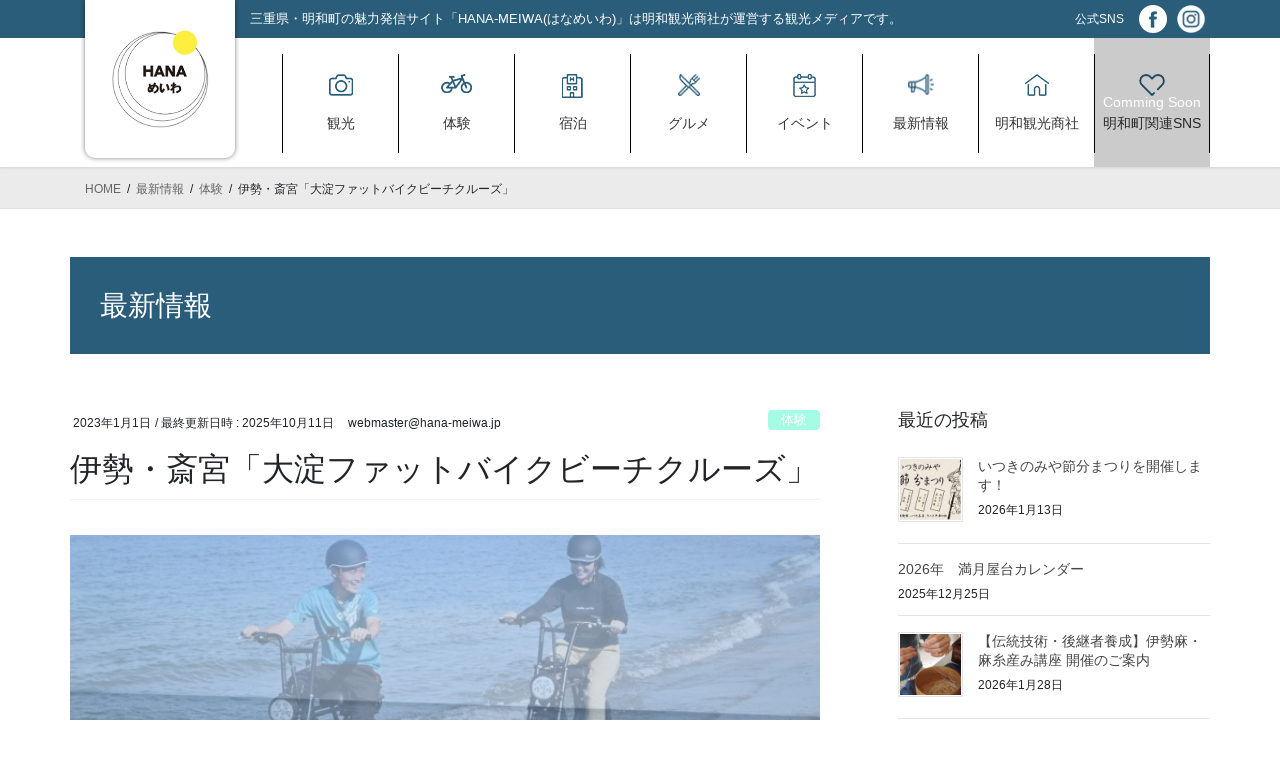

--- FILE ---
content_type: text/html; charset=UTF-8
request_url: https://dmo.hana-meiwa.jp/2023/01/01/%E4%BC%8A%E5%8B%A2%E3%83%BB%E6%96%8E%E5%AE%AE%E3%80%8C%E5%A4%A7%E6%B7%80%E3%81%B5%E3%81%81%E3%81%A3%E3%81%A8%E3%83%90%E3%82%A4%E3%82%AF%E3%83%93%E3%83%BC%E3%83%81%E3%82%AF%E3%83%AB%E3%83%BC%E3%82%BA/
body_size: 23642
content:
<!DOCTYPE html>
<html dir="ltr" lang="ja" prefix="og: https://ogp.me/ns#">
<head>
<meta charset="utf-8">
<meta http-equiv="X-UA-Compatible" content="IE=edge">
<meta name="viewport" content="width=device-width, initial-scale=1">

<title>伊勢・斎宮「大淀ファットバイクビーチクルーズ」 - 一般社団法人明和観光商社</title>

		<!-- All in One SEO 4.8.2 - aioseo.com -->
	<meta name="description" content="大淀ファットバイクビーチクルーズPV ツアー詳細 お申込みはこちらから 集合場所・駐車場 大淀ふれあいキャンプ" />
	<meta name="robots" content="max-image-preview:large" />
	<meta name="author" content="webmaster@hana-meiwa.jp"/>
	<link rel="canonical" href="https://dmo.hana-meiwa.jp/2023/01/01/%e4%bc%8a%e5%8b%a2%e3%83%bb%e6%96%8e%e5%ae%ae%e3%80%8c%e5%a4%a7%e6%b7%80%e3%81%b5%e3%81%81%e3%81%a3%e3%81%a8%e3%83%90%e3%82%a4%e3%82%af%e3%83%93%e3%83%bc%e3%83%81%e3%82%af%e3%83%ab%e3%83%bc%e3%82%ba/" />
	<meta name="generator" content="All in One SEO (AIOSEO) 4.8.2" />

		<!-- Google tag (gtag.js) -->
<script async src="https://www.googletagmanager.com/gtag/js?id=G-9GD8TLK2GG"></script>
<script>
  window.dataLayer = window.dataLayer || [];
  function gtag(){dataLayer.push(arguments);}
  gtag('js', new Date());

  gtag('config', 'G-9GD8TLK2GG');
</script>
		<meta property="og:locale" content="ja_JP" />
		<meta property="og:site_name" content="一般社団法人明和観光商社 - 明和観光商社のホームページです" />
		<meta property="og:type" content="article" />
		<meta property="og:title" content="伊勢・斎宮「大淀ファットバイクビーチクルーズ」 - 一般社団法人明和観光商社" />
		<meta property="og:description" content="大淀ファットバイクビーチクルーズPV ツアー詳細 お申込みはこちらから 集合場所・駐車場 大淀ふれあいキャンプ" />
		<meta property="og:url" content="https://dmo.hana-meiwa.jp/2023/01/01/%e4%bc%8a%e5%8b%a2%e3%83%bb%e6%96%8e%e5%ae%ae%e3%80%8c%e5%a4%a7%e6%b7%80%e3%81%b5%e3%81%81%e3%81%a3%e3%81%a8%e3%83%90%e3%82%a4%e3%82%af%e3%83%93%e3%83%bc%e3%83%81%e3%82%af%e3%83%ab%e3%83%bc%e3%82%ba/" />
		<meta property="og:image" content="https://dmo.hana-meiwa.jp/wp-content/uploads/2022/03/main_bg-02.jpg" />
		<meta property="og:image:secure_url" content="https://dmo.hana-meiwa.jp/wp-content/uploads/2022/03/main_bg-02.jpg" />
		<meta property="og:image:width" content="1499" />
		<meta property="og:image:height" content="433" />
		<meta property="article:published_time" content="2023-01-01T13:14:00+00:00" />
		<meta property="article:modified_time" content="2025-10-11T14:12:11+00:00" />
		<meta property="article:publisher" content="https://www.facebook.com/DMOhanameiwa" />
		<meta name="twitter:card" content="summary_large_image" />
		<meta name="twitter:title" content="伊勢・斎宮「大淀ファットバイクビーチクルーズ」 - 一般社団法人明和観光商社" />
		<meta name="twitter:description" content="大淀ファットバイクビーチクルーズPV ツアー詳細 お申込みはこちらから 集合場所・駐車場 大淀ふれあいキャンプ" />
		<meta name="twitter:image" content="https://dmo.hana-meiwa.jp/wp-content/uploads/2022/03/main_bg-02.jpg" />
		<script type="application/ld+json" class="aioseo-schema">
			{"@context":"https:\/\/schema.org","@graph":[{"@type":"BlogPosting","@id":"https:\/\/dmo.hana-meiwa.jp\/2023\/01\/01\/%e4%bc%8a%e5%8b%a2%e3%83%bb%e6%96%8e%e5%ae%ae%e3%80%8c%e5%a4%a7%e6%b7%80%e3%81%b5%e3%81%81%e3%81%a3%e3%81%a8%e3%83%90%e3%82%a4%e3%82%af%e3%83%93%e3%83%bc%e3%83%81%e3%82%af%e3%83%ab%e3%83%bc%e3%82%ba\/#blogposting","name":"\u4f0a\u52e2\u30fb\u658e\u5bae\u300c\u5927\u6dc0\u30d5\u30a1\u30c3\u30c8\u30d0\u30a4\u30af\u30d3\u30fc\u30c1\u30af\u30eb\u30fc\u30ba\u300d - \u4e00\u822c\u793e\u56e3\u6cd5\u4eba\u660e\u548c\u89b3\u5149\u5546\u793e","headline":"\u4f0a\u52e2\u30fb\u658e\u5bae\u300c\u5927\u6dc0\u30d5\u30a1\u30c3\u30c8\u30d0\u30a4\u30af\u30d3\u30fc\u30c1\u30af\u30eb\u30fc\u30ba\u300d","author":{"@id":"https:\/\/dmo.hana-meiwa.jp\/author\/webmasterhana-meiwa-jp\/#author"},"publisher":{"@id":"https:\/\/dmo.hana-meiwa.jp\/#organization"},"image":{"@type":"ImageObject","url":"https:\/\/dmo.hana-meiwa.jp\/wp-content\/uploads\/2023\/02\/Z50_5477-1.jpg","width":1280,"height":853},"datePublished":"2023-01-01T22:14:00+09:00","dateModified":"2025-10-11T23:12:11+09:00","inLanguage":"ja","mainEntityOfPage":{"@id":"https:\/\/dmo.hana-meiwa.jp\/2023\/01\/01\/%e4%bc%8a%e5%8b%a2%e3%83%bb%e6%96%8e%e5%ae%ae%e3%80%8c%e5%a4%a7%e6%b7%80%e3%81%b5%e3%81%81%e3%81%a3%e3%81%a8%e3%83%90%e3%82%a4%e3%82%af%e3%83%93%e3%83%bc%e3%83%81%e3%82%af%e3%83%ab%e3%83%bc%e3%82%ba\/#webpage"},"isPartOf":{"@id":"https:\/\/dmo.hana-meiwa.jp\/2023\/01\/01\/%e4%bc%8a%e5%8b%a2%e3%83%bb%e6%96%8e%e5%ae%ae%e3%80%8c%e5%a4%a7%e6%b7%80%e3%81%b5%e3%81%81%e3%81%a3%e3%81%a8%e3%83%90%e3%82%a4%e3%82%af%e3%83%93%e3%83%bc%e3%83%81%e3%82%af%e3%83%ab%e3%83%bc%e3%82%ba\/#webpage"},"articleSection":"\u4f53\u9a13"},{"@type":"BreadcrumbList","@id":"https:\/\/dmo.hana-meiwa.jp\/2023\/01\/01\/%e4%bc%8a%e5%8b%a2%e3%83%bb%e6%96%8e%e5%ae%ae%e3%80%8c%e5%a4%a7%e6%b7%80%e3%81%b5%e3%81%81%e3%81%a3%e3%81%a8%e3%83%90%e3%82%a4%e3%82%af%e3%83%93%e3%83%bc%e3%83%81%e3%82%af%e3%83%ab%e3%83%bc%e3%82%ba\/#breadcrumblist","itemListElement":[{"@type":"ListItem","@id":"https:\/\/dmo.hana-meiwa.jp\/#listItem","position":1,"name":"\u5bb6","item":"https:\/\/dmo.hana-meiwa.jp\/","nextItem":{"@type":"ListItem","@id":"https:\/\/dmo.hana-meiwa.jp\/2023\/#listItem","name":"2023"}},{"@type":"ListItem","@id":"https:\/\/dmo.hana-meiwa.jp\/2023\/#listItem","position":2,"name":"2023","item":"https:\/\/dmo.hana-meiwa.jp\/2023\/","nextItem":{"@type":"ListItem","@id":"https:\/\/dmo.hana-meiwa.jp\/2023\/01\/01\/#listItem","name":"January"},"previousItem":{"@type":"ListItem","@id":"https:\/\/dmo.hana-meiwa.jp\/#listItem","name":"\u5bb6"}},{"@type":"ListItem","@id":"https:\/\/dmo.hana-meiwa.jp\/2023\/01\/01\/#listItem","position":3,"name":"January","item":"https:\/\/dmo.hana-meiwa.jp\/2023\/01\/01\/","nextItem":{"@type":"ListItem","@id":"https:\/\/dmo.hana-meiwa.jp\/2023\/01\/01\/#listItem","name":"1"},"previousItem":{"@type":"ListItem","@id":"https:\/\/dmo.hana-meiwa.jp\/2023\/#listItem","name":"2023"}},{"@type":"ListItem","@id":"https:\/\/dmo.hana-meiwa.jp\/2023\/01\/01\/#listItem","position":4,"name":"1","item":"https:\/\/dmo.hana-meiwa.jp\/2023\/01\/01\/","nextItem":{"@type":"ListItem","@id":"https:\/\/dmo.hana-meiwa.jp\/2023\/01\/01\/%e4%bc%8a%e5%8b%a2%e3%83%bb%e6%96%8e%e5%ae%ae%e3%80%8c%e5%a4%a7%e6%b7%80%e3%81%b5%e3%81%81%e3%81%a3%e3%81%a8%e3%83%90%e3%82%a4%e3%82%af%e3%83%93%e3%83%bc%e3%83%81%e3%82%af%e3%83%ab%e3%83%bc%e3%82%ba\/#listItem","name":"\u4f0a\u52e2\u30fb\u658e\u5bae\u300c\u5927\u6dc0\u30d5\u30a1\u30c3\u30c8\u30d0\u30a4\u30af\u30d3\u30fc\u30c1\u30af\u30eb\u30fc\u30ba\u300d"},"previousItem":{"@type":"ListItem","@id":"https:\/\/dmo.hana-meiwa.jp\/2023\/01\/01\/#listItem","name":"January"}},{"@type":"ListItem","@id":"https:\/\/dmo.hana-meiwa.jp\/2023\/01\/01\/%e4%bc%8a%e5%8b%a2%e3%83%bb%e6%96%8e%e5%ae%ae%e3%80%8c%e5%a4%a7%e6%b7%80%e3%81%b5%e3%81%81%e3%81%a3%e3%81%a8%e3%83%90%e3%82%a4%e3%82%af%e3%83%93%e3%83%bc%e3%83%81%e3%82%af%e3%83%ab%e3%83%bc%e3%82%ba\/#listItem","position":5,"name":"\u4f0a\u52e2\u30fb\u658e\u5bae\u300c\u5927\u6dc0\u30d5\u30a1\u30c3\u30c8\u30d0\u30a4\u30af\u30d3\u30fc\u30c1\u30af\u30eb\u30fc\u30ba\u300d","previousItem":{"@type":"ListItem","@id":"https:\/\/dmo.hana-meiwa.jp\/2023\/01\/01\/#listItem","name":"1"}}]},{"@type":"Organization","@id":"https:\/\/dmo.hana-meiwa.jp\/#organization","name":"\u4e00\u822c\u793e\u56e3\u6cd5\u4eba\u660e\u548c\u89b3\u5149\u5546\u793e","description":"\u660e\u548c\u89b3\u5149\u5546\u793e\u306e\u30db\u30fc\u30e0\u30da\u30fc\u30b8\u3067\u3059","url":"https:\/\/dmo.hana-meiwa.jp\/","logo":{"@type":"ImageObject","url":"https:\/\/dmo.hana-meiwa.jp\/wp-content\/uploads\/2022\/08\/\u5546\u793e\u30ed\u30b4_800px.png","@id":"https:\/\/dmo.hana-meiwa.jp\/2023\/01\/01\/%e4%bc%8a%e5%8b%a2%e3%83%bb%e6%96%8e%e5%ae%ae%e3%80%8c%e5%a4%a7%e6%b7%80%e3%81%b5%e3%81%81%e3%81%a3%e3%81%a8%e3%83%90%e3%82%a4%e3%82%af%e3%83%93%e3%83%bc%e3%83%81%e3%82%af%e3%83%ab%e3%83%bc%e3%82%ba\/#organizationLogo","width":800,"height":600},"image":{"@id":"https:\/\/dmo.hana-meiwa.jp\/2023\/01\/01\/%e4%bc%8a%e5%8b%a2%e3%83%bb%e6%96%8e%e5%ae%ae%e3%80%8c%e5%a4%a7%e6%b7%80%e3%81%b5%e3%81%81%e3%81%a3%e3%81%a8%e3%83%90%e3%82%a4%e3%82%af%e3%83%93%e3%83%bc%e3%83%81%e3%82%af%e3%83%ab%e3%83%bc%e3%82%ba\/#organizationLogo"},"sameAs":["https:\/\/www.facebook.com\/DMOhanameiwa","https:\/\/www.instagram.com\/hana_meiwa\/","https:\/\/www.youtube.com\/channel\/UCe0FeyyBRUNn72yCtD4V1qg"]},{"@type":"Person","@id":"https:\/\/dmo.hana-meiwa.jp\/author\/webmasterhana-meiwa-jp\/#author","url":"https:\/\/dmo.hana-meiwa.jp\/author\/webmasterhana-meiwa-jp\/","name":"webmaster@hana-meiwa.jp","image":{"@type":"ImageObject","@id":"https:\/\/dmo.hana-meiwa.jp\/2023\/01\/01\/%e4%bc%8a%e5%8b%a2%e3%83%bb%e6%96%8e%e5%ae%ae%e3%80%8c%e5%a4%a7%e6%b7%80%e3%81%b5%e3%81%81%e3%81%a3%e3%81%a8%e3%83%90%e3%82%a4%e3%82%af%e3%83%93%e3%83%bc%e3%83%81%e3%82%af%e3%83%ab%e3%83%bc%e3%82%ba\/#authorImage","url":"https:\/\/secure.gravatar.com\/avatar\/2edee200c41240492a03bb19056e9167?s=96&d=mm&r=g","width":96,"height":96,"caption":"webmaster@hana-meiwa.jp"}},{"@type":"WebPage","@id":"https:\/\/dmo.hana-meiwa.jp\/2023\/01\/01\/%e4%bc%8a%e5%8b%a2%e3%83%bb%e6%96%8e%e5%ae%ae%e3%80%8c%e5%a4%a7%e6%b7%80%e3%81%b5%e3%81%81%e3%81%a3%e3%81%a8%e3%83%90%e3%82%a4%e3%82%af%e3%83%93%e3%83%bc%e3%83%81%e3%82%af%e3%83%ab%e3%83%bc%e3%82%ba\/#webpage","url":"https:\/\/dmo.hana-meiwa.jp\/2023\/01\/01\/%e4%bc%8a%e5%8b%a2%e3%83%bb%e6%96%8e%e5%ae%ae%e3%80%8c%e5%a4%a7%e6%b7%80%e3%81%b5%e3%81%81%e3%81%a3%e3%81%a8%e3%83%90%e3%82%a4%e3%82%af%e3%83%93%e3%83%bc%e3%83%81%e3%82%af%e3%83%ab%e3%83%bc%e3%82%ba\/","name":"\u4f0a\u52e2\u30fb\u658e\u5bae\u300c\u5927\u6dc0\u30d5\u30a1\u30c3\u30c8\u30d0\u30a4\u30af\u30d3\u30fc\u30c1\u30af\u30eb\u30fc\u30ba\u300d - \u4e00\u822c\u793e\u56e3\u6cd5\u4eba\u660e\u548c\u89b3\u5149\u5546\u793e","description":"\u5927\u6dc0\u30d5\u30a1\u30c3\u30c8\u30d0\u30a4\u30af\u30d3\u30fc\u30c1\u30af\u30eb\u30fc\u30baPV \u30c4\u30a2\u30fc\u8a73\u7d30 \u304a\u7533\u8fbc\u307f\u306f\u3053\u3061\u3089\u304b\u3089 \u96c6\u5408\u5834\u6240\u30fb\u99d0\u8eca\u5834 \u5927\u6dc0\u3075\u308c\u3042\u3044\u30ad\u30e3\u30f3\u30d7","inLanguage":"ja","isPartOf":{"@id":"https:\/\/dmo.hana-meiwa.jp\/#website"},"breadcrumb":{"@id":"https:\/\/dmo.hana-meiwa.jp\/2023\/01\/01\/%e4%bc%8a%e5%8b%a2%e3%83%bb%e6%96%8e%e5%ae%ae%e3%80%8c%e5%a4%a7%e6%b7%80%e3%81%b5%e3%81%81%e3%81%a3%e3%81%a8%e3%83%90%e3%82%a4%e3%82%af%e3%83%93%e3%83%bc%e3%83%81%e3%82%af%e3%83%ab%e3%83%bc%e3%82%ba\/#breadcrumblist"},"author":{"@id":"https:\/\/dmo.hana-meiwa.jp\/author\/webmasterhana-meiwa-jp\/#author"},"creator":{"@id":"https:\/\/dmo.hana-meiwa.jp\/author\/webmasterhana-meiwa-jp\/#author"},"image":{"@type":"ImageObject","url":"https:\/\/dmo.hana-meiwa.jp\/wp-content\/uploads\/2023\/02\/Z50_5477-1.jpg","@id":"https:\/\/dmo.hana-meiwa.jp\/2023\/01\/01\/%e4%bc%8a%e5%8b%a2%e3%83%bb%e6%96%8e%e5%ae%ae%e3%80%8c%e5%a4%a7%e6%b7%80%e3%81%b5%e3%81%81%e3%81%a3%e3%81%a8%e3%83%90%e3%82%a4%e3%82%af%e3%83%93%e3%83%bc%e3%83%81%e3%82%af%e3%83%ab%e3%83%bc%e3%82%ba\/#mainImage","width":1280,"height":853},"primaryImageOfPage":{"@id":"https:\/\/dmo.hana-meiwa.jp\/2023\/01\/01\/%e4%bc%8a%e5%8b%a2%e3%83%bb%e6%96%8e%e5%ae%ae%e3%80%8c%e5%a4%a7%e6%b7%80%e3%81%b5%e3%81%81%e3%81%a3%e3%81%a8%e3%83%90%e3%82%a4%e3%82%af%e3%83%93%e3%83%bc%e3%83%81%e3%82%af%e3%83%ab%e3%83%bc%e3%82%ba\/#mainImage"},"datePublished":"2023-01-01T22:14:00+09:00","dateModified":"2025-10-11T23:12:11+09:00"},{"@type":"WebSite","@id":"https:\/\/dmo.hana-meiwa.jp\/#website","url":"https:\/\/dmo.hana-meiwa.jp\/","name":"\u4e00\u822c\u793e\u56e3\u6cd5\u4eba\u660e\u548c\u89b3\u5149\u5546\u793e","description":"\u660e\u548c\u89b3\u5149\u5546\u793e\u306e\u30db\u30fc\u30e0\u30da\u30fc\u30b8\u3067\u3059","inLanguage":"ja","publisher":{"@id":"https:\/\/dmo.hana-meiwa.jp\/#organization"}}]}
		</script>
		<!-- All in One SEO -->

<link rel="alternate" type="application/rss+xml" title="一般社団法人明和観光商社 &raquo; フィード" href="https://dmo.hana-meiwa.jp/feed/" />
<link rel="alternate" type="application/rss+xml" title="一般社団法人明和観光商社 &raquo; コメントフィード" href="https://dmo.hana-meiwa.jp/comments/feed/" />
<meta name="description" content="ツアー概要伊勢湾の潮風と水しぶきを浴びながらビーチクルーズ！全国的にも珍しい、オートバイのような見た目の電動ファットバイクに乗って、 日本書紀から続く時代の空間を感じることのできるパワースポット「大淀」でリフレッシュサイクリング。親子でも、カップルでも、一緒に楽しめます。キャンプ中の遊びの一つとしても是非ご参加ください。ウミガメに優しいツアー　～自然と共存する体験～当ツアーは、美しいウミガメと豊かな自然環境への配慮を最優先に考" />		<!-- This site uses the Google Analytics by MonsterInsights plugin v9.11.1 - Using Analytics tracking - https://www.monsterinsights.com/ -->
							<script src="//www.googletagmanager.com/gtag/js?id=G-9GD8TLK2GG"  data-cfasync="false" data-wpfc-render="false" type="text/javascript" async></script>
			<script data-cfasync="false" data-wpfc-render="false" type="text/javascript">
				var mi_version = '9.11.1';
				var mi_track_user = true;
				var mi_no_track_reason = '';
								var MonsterInsightsDefaultLocations = {"page_location":"https:\/\/dmo.hana-meiwa.jp\/2023\/01\/01\/%E4%BC%8A%E5%8B%A2%E3%83%BB%E6%96%8E%E5%AE%AE%E3%80%8C%E5%A4%A7%E6%B7%80%E3%81%B5%E3%81%81%E3%81%A3%E3%81%A8%E3%83%90%E3%82%A4%E3%82%AF%E3%83%93%E3%83%BC%E3%83%81%E3%82%AF%E3%83%AB%E3%83%BC%E3%82%BA\/"};
								if ( typeof MonsterInsightsPrivacyGuardFilter === 'function' ) {
					var MonsterInsightsLocations = (typeof MonsterInsightsExcludeQuery === 'object') ? MonsterInsightsPrivacyGuardFilter( MonsterInsightsExcludeQuery ) : MonsterInsightsPrivacyGuardFilter( MonsterInsightsDefaultLocations );
				} else {
					var MonsterInsightsLocations = (typeof MonsterInsightsExcludeQuery === 'object') ? MonsterInsightsExcludeQuery : MonsterInsightsDefaultLocations;
				}

								var disableStrs = [
										'ga-disable-G-9GD8TLK2GG',
									];

				/* Function to detect opted out users */
				function __gtagTrackerIsOptedOut() {
					for (var index = 0; index < disableStrs.length; index++) {
						if (document.cookie.indexOf(disableStrs[index] + '=true') > -1) {
							return true;
						}
					}

					return false;
				}

				/* Disable tracking if the opt-out cookie exists. */
				if (__gtagTrackerIsOptedOut()) {
					for (var index = 0; index < disableStrs.length; index++) {
						window[disableStrs[index]] = true;
					}
				}

				/* Opt-out function */
				function __gtagTrackerOptout() {
					for (var index = 0; index < disableStrs.length; index++) {
						document.cookie = disableStrs[index] + '=true; expires=Thu, 31 Dec 2099 23:59:59 UTC; path=/';
						window[disableStrs[index]] = true;
					}
				}

				if ('undefined' === typeof gaOptout) {
					function gaOptout() {
						__gtagTrackerOptout();
					}
				}
								window.dataLayer = window.dataLayer || [];

				window.MonsterInsightsDualTracker = {
					helpers: {},
					trackers: {},
				};
				if (mi_track_user) {
					function __gtagDataLayer() {
						dataLayer.push(arguments);
					}

					function __gtagTracker(type, name, parameters) {
						if (!parameters) {
							parameters = {};
						}

						if (parameters.send_to) {
							__gtagDataLayer.apply(null, arguments);
							return;
						}

						if (type === 'event') {
														parameters.send_to = monsterinsights_frontend.v4_id;
							var hookName = name;
							if (typeof parameters['event_category'] !== 'undefined') {
								hookName = parameters['event_category'] + ':' + name;
							}

							if (typeof MonsterInsightsDualTracker.trackers[hookName] !== 'undefined') {
								MonsterInsightsDualTracker.trackers[hookName](parameters);
							} else {
								__gtagDataLayer('event', name, parameters);
							}
							
						} else {
							__gtagDataLayer.apply(null, arguments);
						}
					}

					__gtagTracker('js', new Date());
					__gtagTracker('set', {
						'developer_id.dZGIzZG': true,
											});
					if ( MonsterInsightsLocations.page_location ) {
						__gtagTracker('set', MonsterInsightsLocations);
					}
										__gtagTracker('config', 'G-9GD8TLK2GG', {"forceSSL":"true","link_attribution":"true"} );
										window.gtag = __gtagTracker;										(function () {
						/* https://developers.google.com/analytics/devguides/collection/analyticsjs/ */
						/* ga and __gaTracker compatibility shim. */
						var noopfn = function () {
							return null;
						};
						var newtracker = function () {
							return new Tracker();
						};
						var Tracker = function () {
							return null;
						};
						var p = Tracker.prototype;
						p.get = noopfn;
						p.set = noopfn;
						p.send = function () {
							var args = Array.prototype.slice.call(arguments);
							args.unshift('send');
							__gaTracker.apply(null, args);
						};
						var __gaTracker = function () {
							var len = arguments.length;
							if (len === 0) {
								return;
							}
							var f = arguments[len - 1];
							if (typeof f !== 'object' || f === null || typeof f.hitCallback !== 'function') {
								if ('send' === arguments[0]) {
									var hitConverted, hitObject = false, action;
									if ('event' === arguments[1]) {
										if ('undefined' !== typeof arguments[3]) {
											hitObject = {
												'eventAction': arguments[3],
												'eventCategory': arguments[2],
												'eventLabel': arguments[4],
												'value': arguments[5] ? arguments[5] : 1,
											}
										}
									}
									if ('pageview' === arguments[1]) {
										if ('undefined' !== typeof arguments[2]) {
											hitObject = {
												'eventAction': 'page_view',
												'page_path': arguments[2],
											}
										}
									}
									if (typeof arguments[2] === 'object') {
										hitObject = arguments[2];
									}
									if (typeof arguments[5] === 'object') {
										Object.assign(hitObject, arguments[5]);
									}
									if ('undefined' !== typeof arguments[1].hitType) {
										hitObject = arguments[1];
										if ('pageview' === hitObject.hitType) {
											hitObject.eventAction = 'page_view';
										}
									}
									if (hitObject) {
										action = 'timing' === arguments[1].hitType ? 'timing_complete' : hitObject.eventAction;
										hitConverted = mapArgs(hitObject);
										__gtagTracker('event', action, hitConverted);
									}
								}
								return;
							}

							function mapArgs(args) {
								var arg, hit = {};
								var gaMap = {
									'eventCategory': 'event_category',
									'eventAction': 'event_action',
									'eventLabel': 'event_label',
									'eventValue': 'event_value',
									'nonInteraction': 'non_interaction',
									'timingCategory': 'event_category',
									'timingVar': 'name',
									'timingValue': 'value',
									'timingLabel': 'event_label',
									'page': 'page_path',
									'location': 'page_location',
									'title': 'page_title',
									'referrer' : 'page_referrer',
								};
								for (arg in args) {
																		if (!(!args.hasOwnProperty(arg) || !gaMap.hasOwnProperty(arg))) {
										hit[gaMap[arg]] = args[arg];
									} else {
										hit[arg] = args[arg];
									}
								}
								return hit;
							}

							try {
								f.hitCallback();
							} catch (ex) {
							}
						};
						__gaTracker.create = newtracker;
						__gaTracker.getByName = newtracker;
						__gaTracker.getAll = function () {
							return [];
						};
						__gaTracker.remove = noopfn;
						__gaTracker.loaded = true;
						window['__gaTracker'] = __gaTracker;
					})();
									} else {
										console.log("");
					(function () {
						function __gtagTracker() {
							return null;
						}

						window['__gtagTracker'] = __gtagTracker;
						window['gtag'] = __gtagTracker;
					})();
									}
			</script>
							<!-- / Google Analytics by MonsterInsights -->
		<script type="text/javascript">
/* <![CDATA[ */
window._wpemojiSettings = {"baseUrl":"https:\/\/s.w.org\/images\/core\/emoji\/15.0.3\/72x72\/","ext":".png","svgUrl":"https:\/\/s.w.org\/images\/core\/emoji\/15.0.3\/svg\/","svgExt":".svg","source":{"concatemoji":"https:\/\/dmo.hana-meiwa.jp\/wp-includes\/js\/wp-emoji-release.min.js?ver=6.5.7"}};
/*! This file is auto-generated */
!function(i,n){var o,s,e;function c(e){try{var t={supportTests:e,timestamp:(new Date).valueOf()};sessionStorage.setItem(o,JSON.stringify(t))}catch(e){}}function p(e,t,n){e.clearRect(0,0,e.canvas.width,e.canvas.height),e.fillText(t,0,0);var t=new Uint32Array(e.getImageData(0,0,e.canvas.width,e.canvas.height).data),r=(e.clearRect(0,0,e.canvas.width,e.canvas.height),e.fillText(n,0,0),new Uint32Array(e.getImageData(0,0,e.canvas.width,e.canvas.height).data));return t.every(function(e,t){return e===r[t]})}function u(e,t,n){switch(t){case"flag":return n(e,"\ud83c\udff3\ufe0f\u200d\u26a7\ufe0f","\ud83c\udff3\ufe0f\u200b\u26a7\ufe0f")?!1:!n(e,"\ud83c\uddfa\ud83c\uddf3","\ud83c\uddfa\u200b\ud83c\uddf3")&&!n(e,"\ud83c\udff4\udb40\udc67\udb40\udc62\udb40\udc65\udb40\udc6e\udb40\udc67\udb40\udc7f","\ud83c\udff4\u200b\udb40\udc67\u200b\udb40\udc62\u200b\udb40\udc65\u200b\udb40\udc6e\u200b\udb40\udc67\u200b\udb40\udc7f");case"emoji":return!n(e,"\ud83d\udc26\u200d\u2b1b","\ud83d\udc26\u200b\u2b1b")}return!1}function f(e,t,n){var r="undefined"!=typeof WorkerGlobalScope&&self instanceof WorkerGlobalScope?new OffscreenCanvas(300,150):i.createElement("canvas"),a=r.getContext("2d",{willReadFrequently:!0}),o=(a.textBaseline="top",a.font="600 32px Arial",{});return e.forEach(function(e){o[e]=t(a,e,n)}),o}function t(e){var t=i.createElement("script");t.src=e,t.defer=!0,i.head.appendChild(t)}"undefined"!=typeof Promise&&(o="wpEmojiSettingsSupports",s=["flag","emoji"],n.supports={everything:!0,everythingExceptFlag:!0},e=new Promise(function(e){i.addEventListener("DOMContentLoaded",e,{once:!0})}),new Promise(function(t){var n=function(){try{var e=JSON.parse(sessionStorage.getItem(o));if("object"==typeof e&&"number"==typeof e.timestamp&&(new Date).valueOf()<e.timestamp+604800&&"object"==typeof e.supportTests)return e.supportTests}catch(e){}return null}();if(!n){if("undefined"!=typeof Worker&&"undefined"!=typeof OffscreenCanvas&&"undefined"!=typeof URL&&URL.createObjectURL&&"undefined"!=typeof Blob)try{var e="postMessage("+f.toString()+"("+[JSON.stringify(s),u.toString(),p.toString()].join(",")+"));",r=new Blob([e],{type:"text/javascript"}),a=new Worker(URL.createObjectURL(r),{name:"wpTestEmojiSupports"});return void(a.onmessage=function(e){c(n=e.data),a.terminate(),t(n)})}catch(e){}c(n=f(s,u,p))}t(n)}).then(function(e){for(var t in e)n.supports[t]=e[t],n.supports.everything=n.supports.everything&&n.supports[t],"flag"!==t&&(n.supports.everythingExceptFlag=n.supports.everythingExceptFlag&&n.supports[t]);n.supports.everythingExceptFlag=n.supports.everythingExceptFlag&&!n.supports.flag,n.DOMReady=!1,n.readyCallback=function(){n.DOMReady=!0}}).then(function(){return e}).then(function(){var e;n.supports.everything||(n.readyCallback(),(e=n.source||{}).concatemoji?t(e.concatemoji):e.wpemoji&&e.twemoji&&(t(e.twemoji),t(e.wpemoji)))}))}((window,document),window._wpemojiSettings);
/* ]]> */
</script>
<link rel='stylesheet' id='colorboxstyle-css' href='https://dmo.hana-meiwa.jp/wp-content/plugins/link-library/colorbox/colorbox.css?ver=6.5.7' type='text/css' media='all' />
<link rel='stylesheet' id='vkExUnit_common_style-css' href='https://dmo.hana-meiwa.jp/wp-content/plugins/vk-all-in-one-expansion-unit/assets/css/vkExUnit_style.css?ver=9.97.2.1' type='text/css' media='all' />
<style id='vkExUnit_common_style-inline-css' type='text/css'>
.veu_promotion-alert__content--text { border: 1px solid rgba(0,0,0,0.125); padding: 0.5em 1em; border-radius: var(--vk-size-radius); margin-bottom: var(--vk-margin-block-bottom); font-size: 0.875rem; } /* Alert Content部分に段落タグを入れた場合に最後の段落の余白を0にする */ .veu_promotion-alert__content--text p:last-of-type{ margin-bottom:0; margin-top: 0; }
:root {--ver_page_top_button_url:url(https://dmo.hana-meiwa.jp/wp-content/plugins/vk-all-in-one-expansion-unit/assets/images/to-top-btn-icon.svg);}@font-face {font-weight: normal;font-style: normal;font-family: "vk_sns";src: url("https://dmo.hana-meiwa.jp/wp-content/plugins/vk-all-in-one-expansion-unit/inc/sns/icons/fonts/vk_sns.eot?-bq20cj");src: url("https://dmo.hana-meiwa.jp/wp-content/plugins/vk-all-in-one-expansion-unit/inc/sns/icons/fonts/vk_sns.eot?#iefix-bq20cj") format("embedded-opentype"),url("https://dmo.hana-meiwa.jp/wp-content/plugins/vk-all-in-one-expansion-unit/inc/sns/icons/fonts/vk_sns.woff?-bq20cj") format("woff"),url("https://dmo.hana-meiwa.jp/wp-content/plugins/vk-all-in-one-expansion-unit/inc/sns/icons/fonts/vk_sns.ttf?-bq20cj") format("truetype"),url("https://dmo.hana-meiwa.jp/wp-content/plugins/vk-all-in-one-expansion-unit/inc/sns/icons/fonts/vk_sns.svg?-bq20cj#vk_sns") format("svg");}
</style>
<style id='wp-emoji-styles-inline-css' type='text/css'>

	img.wp-smiley, img.emoji {
		display: inline !important;
		border: none !important;
		box-shadow: none !important;
		height: 1em !important;
		width: 1em !important;
		margin: 0 0.07em !important;
		vertical-align: -0.1em !important;
		background: none !important;
		padding: 0 !important;
	}
</style>
<link rel='stylesheet' id='wp-block-library-css' href='https://dmo.hana-meiwa.jp/wp-includes/css/dist/block-library/style.min.css?ver=6.5.7' type='text/css' media='all' />
<style id='pdfemb-pdf-embedder-viewer-style-inline-css' type='text/css'>
.wp-block-pdfemb-pdf-embedder-viewer{max-width:none}

</style>
<style id='classic-theme-styles-inline-css' type='text/css'>
/*! This file is auto-generated */
.wp-block-button__link{color:#fff;background-color:#32373c;border-radius:9999px;box-shadow:none;text-decoration:none;padding:calc(.667em + 2px) calc(1.333em + 2px);font-size:1.125em}.wp-block-file__button{background:#32373c;color:#fff;text-decoration:none}
</style>
<style id='global-styles-inline-css' type='text/css'>
body{--wp--preset--color--black: #000000;--wp--preset--color--cyan-bluish-gray: #abb8c3;--wp--preset--color--white: #ffffff;--wp--preset--color--pale-pink: #f78da7;--wp--preset--color--vivid-red: #cf2e2e;--wp--preset--color--luminous-vivid-orange: #ff6900;--wp--preset--color--luminous-vivid-amber: #fcb900;--wp--preset--color--light-green-cyan: #7bdcb5;--wp--preset--color--vivid-green-cyan: #00d084;--wp--preset--color--pale-cyan-blue: #8ed1fc;--wp--preset--color--vivid-cyan-blue: #0693e3;--wp--preset--color--vivid-purple: #9b51e0;--wp--preset--gradient--vivid-cyan-blue-to-vivid-purple: linear-gradient(135deg,rgba(6,147,227,1) 0%,rgb(155,81,224) 100%);--wp--preset--gradient--light-green-cyan-to-vivid-green-cyan: linear-gradient(135deg,rgb(122,220,180) 0%,rgb(0,208,130) 100%);--wp--preset--gradient--luminous-vivid-amber-to-luminous-vivid-orange: linear-gradient(135deg,rgba(252,185,0,1) 0%,rgba(255,105,0,1) 100%);--wp--preset--gradient--luminous-vivid-orange-to-vivid-red: linear-gradient(135deg,rgba(255,105,0,1) 0%,rgb(207,46,46) 100%);--wp--preset--gradient--very-light-gray-to-cyan-bluish-gray: linear-gradient(135deg,rgb(238,238,238) 0%,rgb(169,184,195) 100%);--wp--preset--gradient--cool-to-warm-spectrum: linear-gradient(135deg,rgb(74,234,220) 0%,rgb(151,120,209) 20%,rgb(207,42,186) 40%,rgb(238,44,130) 60%,rgb(251,105,98) 80%,rgb(254,248,76) 100%);--wp--preset--gradient--blush-light-purple: linear-gradient(135deg,rgb(255,206,236) 0%,rgb(152,150,240) 100%);--wp--preset--gradient--blush-bordeaux: linear-gradient(135deg,rgb(254,205,165) 0%,rgb(254,45,45) 50%,rgb(107,0,62) 100%);--wp--preset--gradient--luminous-dusk: linear-gradient(135deg,rgb(255,203,112) 0%,rgb(199,81,192) 50%,rgb(65,88,208) 100%);--wp--preset--gradient--pale-ocean: linear-gradient(135deg,rgb(255,245,203) 0%,rgb(182,227,212) 50%,rgb(51,167,181) 100%);--wp--preset--gradient--electric-grass: linear-gradient(135deg,rgb(202,248,128) 0%,rgb(113,206,126) 100%);--wp--preset--gradient--midnight: linear-gradient(135deg,rgb(2,3,129) 0%,rgb(40,116,252) 100%);--wp--preset--font-size--small: 13px;--wp--preset--font-size--medium: 20px;--wp--preset--font-size--large: 36px;--wp--preset--font-size--x-large: 42px;--wp--preset--spacing--20: 0.44rem;--wp--preset--spacing--30: 0.67rem;--wp--preset--spacing--40: 1rem;--wp--preset--spacing--50: 1.5rem;--wp--preset--spacing--60: 2.25rem;--wp--preset--spacing--70: 3.38rem;--wp--preset--spacing--80: 5.06rem;--wp--preset--shadow--natural: 6px 6px 9px rgba(0, 0, 0, 0.2);--wp--preset--shadow--deep: 12px 12px 50px rgba(0, 0, 0, 0.4);--wp--preset--shadow--sharp: 6px 6px 0px rgba(0, 0, 0, 0.2);--wp--preset--shadow--outlined: 6px 6px 0px -3px rgba(255, 255, 255, 1), 6px 6px rgba(0, 0, 0, 1);--wp--preset--shadow--crisp: 6px 6px 0px rgba(0, 0, 0, 1);}:where(.is-layout-flex){gap: 0.5em;}:where(.is-layout-grid){gap: 0.5em;}body .is-layout-flex{display: flex;}body .is-layout-flex{flex-wrap: wrap;align-items: center;}body .is-layout-flex > *{margin: 0;}body .is-layout-grid{display: grid;}body .is-layout-grid > *{margin: 0;}:where(.wp-block-columns.is-layout-flex){gap: 2em;}:where(.wp-block-columns.is-layout-grid){gap: 2em;}:where(.wp-block-post-template.is-layout-flex){gap: 1.25em;}:where(.wp-block-post-template.is-layout-grid){gap: 1.25em;}.has-black-color{color: var(--wp--preset--color--black) !important;}.has-cyan-bluish-gray-color{color: var(--wp--preset--color--cyan-bluish-gray) !important;}.has-white-color{color: var(--wp--preset--color--white) !important;}.has-pale-pink-color{color: var(--wp--preset--color--pale-pink) !important;}.has-vivid-red-color{color: var(--wp--preset--color--vivid-red) !important;}.has-luminous-vivid-orange-color{color: var(--wp--preset--color--luminous-vivid-orange) !important;}.has-luminous-vivid-amber-color{color: var(--wp--preset--color--luminous-vivid-amber) !important;}.has-light-green-cyan-color{color: var(--wp--preset--color--light-green-cyan) !important;}.has-vivid-green-cyan-color{color: var(--wp--preset--color--vivid-green-cyan) !important;}.has-pale-cyan-blue-color{color: var(--wp--preset--color--pale-cyan-blue) !important;}.has-vivid-cyan-blue-color{color: var(--wp--preset--color--vivid-cyan-blue) !important;}.has-vivid-purple-color{color: var(--wp--preset--color--vivid-purple) !important;}.has-black-background-color{background-color: var(--wp--preset--color--black) !important;}.has-cyan-bluish-gray-background-color{background-color: var(--wp--preset--color--cyan-bluish-gray) !important;}.has-white-background-color{background-color: var(--wp--preset--color--white) !important;}.has-pale-pink-background-color{background-color: var(--wp--preset--color--pale-pink) !important;}.has-vivid-red-background-color{background-color: var(--wp--preset--color--vivid-red) !important;}.has-luminous-vivid-orange-background-color{background-color: var(--wp--preset--color--luminous-vivid-orange) !important;}.has-luminous-vivid-amber-background-color{background-color: var(--wp--preset--color--luminous-vivid-amber) !important;}.has-light-green-cyan-background-color{background-color: var(--wp--preset--color--light-green-cyan) !important;}.has-vivid-green-cyan-background-color{background-color: var(--wp--preset--color--vivid-green-cyan) !important;}.has-pale-cyan-blue-background-color{background-color: var(--wp--preset--color--pale-cyan-blue) !important;}.has-vivid-cyan-blue-background-color{background-color: var(--wp--preset--color--vivid-cyan-blue) !important;}.has-vivid-purple-background-color{background-color: var(--wp--preset--color--vivid-purple) !important;}.has-black-border-color{border-color: var(--wp--preset--color--black) !important;}.has-cyan-bluish-gray-border-color{border-color: var(--wp--preset--color--cyan-bluish-gray) !important;}.has-white-border-color{border-color: var(--wp--preset--color--white) !important;}.has-pale-pink-border-color{border-color: var(--wp--preset--color--pale-pink) !important;}.has-vivid-red-border-color{border-color: var(--wp--preset--color--vivid-red) !important;}.has-luminous-vivid-orange-border-color{border-color: var(--wp--preset--color--luminous-vivid-orange) !important;}.has-luminous-vivid-amber-border-color{border-color: var(--wp--preset--color--luminous-vivid-amber) !important;}.has-light-green-cyan-border-color{border-color: var(--wp--preset--color--light-green-cyan) !important;}.has-vivid-green-cyan-border-color{border-color: var(--wp--preset--color--vivid-green-cyan) !important;}.has-pale-cyan-blue-border-color{border-color: var(--wp--preset--color--pale-cyan-blue) !important;}.has-vivid-cyan-blue-border-color{border-color: var(--wp--preset--color--vivid-cyan-blue) !important;}.has-vivid-purple-border-color{border-color: var(--wp--preset--color--vivid-purple) !important;}.has-vivid-cyan-blue-to-vivid-purple-gradient-background{background: var(--wp--preset--gradient--vivid-cyan-blue-to-vivid-purple) !important;}.has-light-green-cyan-to-vivid-green-cyan-gradient-background{background: var(--wp--preset--gradient--light-green-cyan-to-vivid-green-cyan) !important;}.has-luminous-vivid-amber-to-luminous-vivid-orange-gradient-background{background: var(--wp--preset--gradient--luminous-vivid-amber-to-luminous-vivid-orange) !important;}.has-luminous-vivid-orange-to-vivid-red-gradient-background{background: var(--wp--preset--gradient--luminous-vivid-orange-to-vivid-red) !important;}.has-very-light-gray-to-cyan-bluish-gray-gradient-background{background: var(--wp--preset--gradient--very-light-gray-to-cyan-bluish-gray) !important;}.has-cool-to-warm-spectrum-gradient-background{background: var(--wp--preset--gradient--cool-to-warm-spectrum) !important;}.has-blush-light-purple-gradient-background{background: var(--wp--preset--gradient--blush-light-purple) !important;}.has-blush-bordeaux-gradient-background{background: var(--wp--preset--gradient--blush-bordeaux) !important;}.has-luminous-dusk-gradient-background{background: var(--wp--preset--gradient--luminous-dusk) !important;}.has-pale-ocean-gradient-background{background: var(--wp--preset--gradient--pale-ocean) !important;}.has-electric-grass-gradient-background{background: var(--wp--preset--gradient--electric-grass) !important;}.has-midnight-gradient-background{background: var(--wp--preset--gradient--midnight) !important;}.has-small-font-size{font-size: var(--wp--preset--font-size--small) !important;}.has-medium-font-size{font-size: var(--wp--preset--font-size--medium) !important;}.has-large-font-size{font-size: var(--wp--preset--font-size--large) !important;}.has-x-large-font-size{font-size: var(--wp--preset--font-size--x-large) !important;}
.wp-block-navigation a:where(:not(.wp-element-button)){color: inherit;}
:where(.wp-block-post-template.is-layout-flex){gap: 1.25em;}:where(.wp-block-post-template.is-layout-grid){gap: 1.25em;}
:where(.wp-block-columns.is-layout-flex){gap: 2em;}:where(.wp-block-columns.is-layout-grid){gap: 2em;}
.wp-block-pullquote{font-size: 1.5em;line-height: 1.6;}
</style>
<link rel='stylesheet' id='contact-form-7-css' href='https://dmo.hana-meiwa.jp/wp-content/plugins/contact-form-7/includes/css/styles.css?ver=5.9.5' type='text/css' media='all' />
<link rel='stylesheet' id='thumbs_rating_styles-css' href='https://dmo.hana-meiwa.jp/wp-content/plugins/link-library/upvote-downvote/css/style.css?ver=1.0.0' type='text/css' media='all' />
<link rel='stylesheet' id='veu-cta-css' href='https://dmo.hana-meiwa.jp/wp-content/plugins/vk-all-in-one-expansion-unit/inc/call-to-action/package/assets/css/style.css?ver=9.97.2.1' type='text/css' media='all' />
<link rel='stylesheet' id='bootstrap-4-style-css' href='https://dmo.hana-meiwa.jp/wp-content/themes/meiwa_media/library/bootstrap-4/css/bootstrap.min.css?ver=4.5.0' type='text/css' media='all' />
<link rel='stylesheet' id='lightning-design-style-css' href='https://dmo.hana-meiwa.jp/wp-content/themes/meiwa_media/design-skin/origin2/css/style.css?ver=1.6.1' type='text/css' media='all' />
<style id='lightning-design-style-inline-css' type='text/css'>
.media .media-body .media-heading a:hover { color:#2a5d79; }@media (min-width: 768px){.gMenu > li:before,.gMenu > li.menu-item-has-children::after { border-bottom-color:#650470 }.gMenu li li { background-color:#650470 }.gMenu li li a:hover { background-color:#2a5d79; }} /* @media (min-width: 768px) */.page-header { background-color:#2a5d79; }h2,.mainSection-title { border-top-color:#2a5d79; }h3:after,.subSection-title:after { border-bottom-color:#2a5d79; }ul.page-numbers li span.page-numbers.current { background-color:#2a5d79; }.pager li > a { border-color:#2a5d79;color:#2a5d79;}.pager li > a:hover { background-color:#2a5d79;color:#fff;}.siteFooter { border-top-color:#2a5d79; }dt { border-left-color:#2a5d79; }:root {--g_nav_main_acc_icon_open_url:url(https://dmo.hana-meiwa.jp/wp-content/themes/meiwa_media/inc/vk-mobile-nav/package/images/vk-menu-acc-icon-open-black.svg);--g_nav_main_acc_icon_close_url: url(https://dmo.hana-meiwa.jp/wp-content/themes/meiwa_media/inc/vk-mobile-nav/package/images/vk-menu-close-black.svg);--g_nav_sub_acc_icon_open_url: url(https://dmo.hana-meiwa.jp/wp-content/themes/meiwa_media/inc/vk-mobile-nav/package/images/vk-menu-acc-icon-open-white.svg);--g_nav_sub_acc_icon_close_url: url(https://dmo.hana-meiwa.jp/wp-content/themes/meiwa_media/inc/vk-mobile-nav/package/images/vk-menu-close-white.svg);}
</style>
<link rel='stylesheet' id='lightning-common-style-css' href='https://dmo.hana-meiwa.jp/wp-content/themes/meiwa_media/assets/css/common.css?ver=1.6.1' type='text/css' media='all' />
<style id='lightning-common-style-inline-css' type='text/css'>
/* ltg common custom */:root {--color-key:#2a5d79;--color-key-dark:#650470;}.bbp-submit-wrapper .button.submit { background-color:#650470 ; }.bbp-submit-wrapper .button.submit:hover { background-color:#2a5d79 ; }.veu_color_txt_key { color:#650470 ; }.veu_color_bg_key { background-color:#650470 ; }.veu_color_border_key { border-color:#650470 ; }.btn-default { border-color:#2a5d79;color:#2a5d79;}.btn-default:focus,.btn-default:hover { border-color:#2a5d79;background-color: #2a5d79; }.btn-primary { background-color:#2a5d79;border-color:#650470; }.btn-primary:focus,.btn-primary:hover { background-color:#650470;border-color:#2a5d79; }a { color:#2a5d79; }
/* vk-mobile-nav */:root {--vk-mobile-nav-menu-btn-bg-src: url("https://dmo.hana-meiwa.jp/wp-content/themes/meiwa_media/inc/vk-mobile-nav/package//images/vk-menu-btn-black.svg");--vk-mobile-nav-menu-btn-close-bg-src: url("https://dmo.hana-meiwa.jp/wp-content/themes/meiwa_media/inc/vk-mobile-nav/package//images/vk-menu-close-black.svg");--vk-menu-acc-icon-open-black-bg-src: url("https://dmo.hana-meiwa.jp/wp-content/themes/meiwa_media/inc/vk-mobile-nav/package//images/vk-menu-acc-icon-open-black.svg");--vk-menu-acc-icon-close-black-bg-src: url("https://dmo.hana-meiwa.jp/wp-content/themes/meiwa_media/inc/vk-mobile-nav/package//images/vk-menu-close-black.svg");}
</style>
<link rel='stylesheet' id='lightning-theme-style-css' href='https://dmo.hana-meiwa.jp/wp-content/themes/meiwa_media/style.css?ver=1.6.1' type='text/css' media='all' />
<link rel='stylesheet' id='taxopress-frontend-css-css' href='https://dmo.hana-meiwa.jp/wp-content/plugins/simple-tags/assets/frontend/css/frontend.css?ver=3.33.0' type='text/css' media='all' />
<script type="text/javascript" src="https://dmo.hana-meiwa.jp/wp-includes/js/jquery/jquery.min.js?ver=3.7.1" id="jquery-core-js"></script>
<script type="text/javascript" src="https://dmo.hana-meiwa.jp/wp-includes/js/jquery/jquery-migrate.min.js?ver=3.4.1" id="jquery-migrate-js"></script>
<script type="text/javascript" src="https://dmo.hana-meiwa.jp/wp-content/plugins/link-library/colorbox/jquery.colorbox-min.js?ver=1.3.9" id="colorbox-js"></script>
<script type="text/javascript" src="https://dmo.hana-meiwa.jp/wp-content/plugins/google-analytics-for-wordpress/assets/js/frontend-gtag.min.js?ver=9.11.1" id="monsterinsights-frontend-script-js" async="async" data-wp-strategy="async"></script>
<script data-cfasync="false" data-wpfc-render="false" type="text/javascript" id='monsterinsights-frontend-script-js-extra'>/* <![CDATA[ */
var monsterinsights_frontend = {"js_events_tracking":"true","download_extensions":"doc,pdf,ppt,zip,xls,docx,pptx,xlsx","inbound_paths":"[{\"path\":\"\\\/go\\\/\",\"label\":\"affiliate\"},{\"path\":\"\\\/recommend\\\/\",\"label\":\"affiliate\"}]","home_url":"https:\/\/dmo.hana-meiwa.jp","hash_tracking":"false","v4_id":"G-9GD8TLK2GG"};/* ]]> */
</script>
<script type="text/javascript" id="thumbs_rating_scripts-js-extra">
/* <![CDATA[ */
var thumbs_rating_ajax = {"ajax_url":"https:\/\/dmo.hana-meiwa.jp\/wp-admin\/admin-ajax.php","nonce":"9a3e0678b8"};
/* ]]> */
</script>
<script type="text/javascript" src="https://dmo.hana-meiwa.jp/wp-content/plugins/link-library/upvote-downvote/js/general.js?ver=4.0.1" id="thumbs_rating_scripts-js"></script>
<script type="text/javascript" src="https://dmo.hana-meiwa.jp/wp-content/plugins/simple-tags/assets/frontend/js/frontend.js?ver=3.33.0" id="taxopress-frontend-js-js"></script>
<link rel="https://api.w.org/" href="https://dmo.hana-meiwa.jp/wp-json/" /><link rel="alternate" type="application/json" href="https://dmo.hana-meiwa.jp/wp-json/wp/v2/posts/3976" /><link rel="EditURI" type="application/rsd+xml" title="RSD" href="https://dmo.hana-meiwa.jp/xmlrpc.php?rsd" />
<meta name="generator" content="WordPress 6.5.7" />
<link rel='shortlink' href='https://dmo.hana-meiwa.jp/?p=3976' />
<link rel="alternate" type="application/json+oembed" href="https://dmo.hana-meiwa.jp/wp-json/oembed/1.0/embed?url=https%3A%2F%2Fdmo.hana-meiwa.jp%2F2023%2F01%2F01%2F%25e4%25bc%258a%25e5%258b%25a2%25e3%2583%25bb%25e6%2596%258e%25e5%25ae%25ae%25e3%2580%258c%25e5%25a4%25a7%25e6%25b7%2580%25e3%2581%25b5%25e3%2581%2581%25e3%2581%25a3%25e3%2581%25a8%25e3%2583%2590%25e3%2582%25a4%25e3%2582%25af%25e3%2583%2593%25e3%2583%25bc%25e3%2583%2581%25e3%2582%25af%25e3%2583%25ab%25e3%2583%25bc%25e3%2582%25ba%2F" />
<link rel="alternate" type="text/xml+oembed" href="https://dmo.hana-meiwa.jp/wp-json/oembed/1.0/embed?url=https%3A%2F%2Fdmo.hana-meiwa.jp%2F2023%2F01%2F01%2F%25e4%25bc%258a%25e5%258b%25a2%25e3%2583%25bb%25e6%2596%258e%25e5%25ae%25ae%25e3%2580%258c%25e5%25a4%25a7%25e6%25b7%2580%25e3%2581%25b5%25e3%2581%2581%25e3%2581%25a3%25e3%2581%25a8%25e3%2583%2590%25e3%2582%25a4%25e3%2582%25af%25e3%2583%2593%25e3%2583%25bc%25e3%2583%2581%25e3%2582%25af%25e3%2583%25ab%25e3%2583%25bc%25e3%2582%25ba%2F&#038;format=xml" />
<script type="text/javascript">if(!window._buttonizer) { window._buttonizer = {}; };var _buttonizer_page_data = {"language":"ja"};window._buttonizer.data = { ..._buttonizer_page_data, ...window._buttonizer.data };</script><style id='LinkLibraryStyle' type='text/css'>
.linktable {margin-top: 15px;}

.linktable a {text-decoration:none}

.linktable td { vertical-align: top; }

a.featured {
    font-weight: bold;
}

table.linklisttable {
	width:100%;
	border-width: 0px 0px 0px 0px;
	border-spacing: 5px;
	/* border-style: outset outset outset outset;
	border-color: gray gray gray gray; */
	border-collapse: separate;
}
table.linklisttable th {
	border-width: 1px 1px 1px 1px;
	padding: 3px 3px 3px 3px;
	background-color: #f4f5f3;
	/* border-style: none none none none;
	border-color: gray gray gray gray;
	-moz-border-radius: 3px 3px 3px 3px; */
}
table.linklisttable td {
	border-width: 1px 1px 1px 1px;
	padding: 3px 3px 3px 3px;
	background-color: #dee1d8;
	/* border-style: dotted dotted dotted dotted;
	border-color: gray gray gray gray;
	-moz-border-radius: 3px 3px 3px 3px; */
}

.linklistcatname{
	font-family: arial;
	font-size: 16px;
	font-weight: bold;
	border: 0;
	padding-bottom: 10px;
	padding-top: 10px;
}

.linklistcatnamedesc{
	font-family: arial;
	font-size: 12px;
	font-weight: normal;
	border: 0;
	padding-bottom: 10px;
	padding-top: 10px;
}


.linklistcolumnheader{
	font-weight: bold;
}

div.rsscontent{color: #333333; font-family: "Helvetica Neue",Arial,Helvetica,sans-serif;font-size: 11px;line-height: 1.25em;
vertical-align: baseline;letter-spacing: normal;word-spacing: normal;font-weight: normal;font-style: normal;font-variant: normal;text-transform: none;
text-decoration: none;text-align: left;text-indent: 0px;max-width:500px;}

#ll_rss_results { border-style:solid;border-width:1px;margin-left:10px;margin-top:10px;padding-top:3px;background-color:#f4f5f3;}
.rsstitle{font-weight:400;font-size:0.8em;color:#33352C;font-family:Georgia,"Times New Roman",Times,serif;}
.rsstitle a{color:#33352C}

#ll_rss_results img {
    max-width: 400px; /* Adjust this value according to your content area size*/
    height: auto;
}

.rsselements {float: right;}

.highlight_word {background-color: #FFFF00}

.previouspage {float:left;margin-top:10px;font-weight:bold}

.nextpage {float: right;margin-top:10px;font-weight:bold}

.resulttitle {padding-top:10px;}

.catdropdown { width: 300px; }

#llsearch {padding-top:10px;}

.lladdlink {
	margin-top: 16px;
}

.lladdlink #lladdlinktitle {
	font-weight: bold;
}

.lladdlink table {
	margin-top: 5px;
	margin-bottom: 8px;
	border: 0;
	border-spacing: 0;
	border-collapse: collapse;
}

.lladdlink table td {
	border: 0;
	height: 30px;
}

.lladdlink table th {
	border: 0;
	text-align: left;
	font-weight: normal;
	width: 400px;
}

.lladdlink input[type="text"] {
	width: 300px;
}

.lladdlink select {
	width: 300px;
}

.llmessage {
	margin: 8px;
	border: 1px solid #ddd;
	background-color: #ff0;
}

.pageselector {
	margin-top: 20px;
	text-align: center;
}

.selectedpage {
	margin: 0px 4px 0px 4px;
	border: 1px solid #000;
	padding: 7px;
	background-color: #f4f5f3;
}

.unselectedpage {
	margin: 0px 4px 0px 4px;
	border: 1px solid #000;
	padding: 7px;
	background-color: #dee1d8;
}

.previousnextactive {
	margin: 0px 4px 0px 4px;
	border: 1px solid #000;
	padding: 7px;
	background-color: #dee1d8;
}

.previousnextinactive {
	margin: 0px 4px 0px 4px;
	border: 1px solid #000;
	padding: 7px;
	background-color: #dddddd;
	color: #cccccc;
}

.LinksInCat {
    display:none;
}

.SubCategories {
  display:none;
}

.allcatalphafilterlinkedletter, .catalphafilterlinkedletter, .catalphafilteremptyletter, .catalphafilterselectedletter, .allcatalphafilterselectedletter {
	width: 16px;
	height: 30px;
	float:left;
	margin-right: 6px;
	text-align: center;
}

.allcatalphafilterlinkedletter, .allcatalphafilterselectedletter {
	width: 40px;
}

.catalphafilterlinkedletter {
	background-color: #aaa;
	color: #444;
}

.catalphafilteremptyletter {
	background-color: #ddd;
	color: #fff;
}

.catalphafilterselectedletter {
	background-color: #558C89;
	color: #fff;
}

.catalphafilter {
	padding-bottom: 30px;
}

.recently_updated {
	padding: 8px;
	margin: 14px;
	color: #FFF;
	background-color: #F00;
}

.emptycat {
	color: #ccc;
}

.level1 {
	margin-left: 20px;
}

.level2 {
	margin-left: 40px;
}

.level3 {
	margin-left: 60px;
}

.level4 {
	margin-left: 80px;
}

.level5 {
	margin-left: 100px;
}

.level6 {
	margin-left: 120px;
}

.nolinksfoundincat {
  display:none;
}

@media only screen and (max-width: 600px) {
  .lladdlink table td {
    height: 60px;
    display: block;
  }

  .lladdlink table {
    margin-bottom: 20px
  }

  .lladdlink table th {
    display: block;
  }
}
</style>
<style id="lightning-color-custom-for-plugins" type="text/css">/* ltg theme common */.color_key_bg,.color_key_bg_hover:hover{background-color: #2a5d79;}.color_key_txt,.color_key_txt_hover:hover{color: #2a5d79;}.color_key_border,.color_key_border_hover:hover{border-color: #2a5d79;}.color_key_dark_bg,.color_key_dark_bg_hover:hover{background-color: #650470;}.color_key_dark_txt,.color_key_dark_txt_hover:hover{color: #650470;}.color_key_dark_border,.color_key_dark_border_hover:hover{border-color: #650470;}</style><style type="text/css" id="custom-background-css">
body.custom-background { background-color: #ffffff; }
</style>
	<link rel="icon" href="https://dmo.hana-meiwa.jp/wp-content/uploads/2022/03/logo-150x150.png" sizes="32x32" />
<link rel="icon" href="https://dmo.hana-meiwa.jp/wp-content/uploads/2022/03/logo.png" sizes="192x192" />
<link rel="apple-touch-icon" href="https://dmo.hana-meiwa.jp/wp-content/uploads/2022/03/logo.png" />
<meta name="msapplication-TileImage" content="https://dmo.hana-meiwa.jp/wp-content/uploads/2022/03/logo.png" />
<!-- [ VK All in One Expansion Unit Article Structure Data ] --><script type="application/ld+json">{"@context":"https://schema.org/","@type":"Article","headline":"伊勢・斎宮「大淀ファットバイクビーチクルーズ」","image":"https://dmo.hana-meiwa.jp/wp-content/uploads/2023/02/Z50_5477-1-320x180.jpg","datePublished":"2023-01-01T22:14:00+09:00","dateModified":"2025-10-11T23:12:11+09:00","author":{"@type":"","name":"webmaster@hana-meiwa.jp","url":"https://dmo.hana-meiwa.jp/","sameAs":""}}</script><!-- [ / VK All in One Expansion Unit Article Structure Data ] -->
</head>
<body class="post-template-default single single-post postid-3976 single-format-standard custom-background post-name-%e4%bc%8a%e5%8b%a2%e3%83%bb%e6%96%8e%e5%ae%ae%e3%80%8c%e5%a4%a7%e6%b7%80%e3%81%b5%e3%81%81%e3%81%a3%e3%81%a8%e3%83%90%e3%82%a4%e3%82%af%e3%83%93%e3%83%bc%e3%83%81%e3%82%af%e3%83%ab%e3%83%bc%e3%82%ba post-type-post sidebar-fix sidebar-fix-priority-top bootstrap4 device-pc">
<a class="skip-link screen-reader-text" href="#main">コンテンツへスキップ</a>
<a class="skip-link screen-reader-text" href="#vk-mobile-nav">ナビゲーションに移動</a>
<header class="siteHeader">
		<div class="container sitePreHeadContainer">
		<p>三重県・明和町の魅力発信サイト「HANA-MEIWA(はなめいわ)」は明和観光商社が運営する観光メディアです。</p>
		<ul class="sns-links">
			<li>公式SNS</li>
			<!-- <li><a href=""><i class="twitter"></i></a></li> -->
			<li><a href="https://www.facebook.com/DMOhanameiwa/" target="_blank"><i class="facebook"></i></a></li>
			<li><a href="https://www.instagram.com/hana_meiwa/?hl=ja" target="_blank"><i class="instagram"></i></a></li>
			<!-- <li><a href=""><i class="youtube"></i></a></li> -->
		</ul>
	</div>
	<div class="siteHeadContainer">
		<div class="container">
			<div class="navbar-header">
								<p class="navbar-brand siteHeader_logo">
				<a href="https://dmo.hana-meiwa.jp/">
					<span><img src="https://dmo.hana-meiwa.jp/wp-content/uploads/2022/03/logo.png" alt="一般社団法人明和観光商社" /></span>
				</a>
				</p>
												
			</div>

			<div id="gMenu_outer" class="gMenu_outer">				<nav class="menu-%e3%83%a1%e3%83%8b%e3%83%a5%e3%83%bc01-container">
					<ul id="menu-%e3%83%a1%e3%83%8b%e3%83%a5%e3%83%bc01" class="menu gMenu vk-menu-acc">
						<li id="menu-item-36" class="menu-item menu-item-type-custom menu-item-object-custom current-menu-item current_page_item menu-item-sightseeing">
							<a href="/sightseeing/"><span class="gMenu_name">観光</span></a>
						</li>
						<li id="menu-item-36" class="menu-item menu-item-type-custom menu-item-object-custom current-menu-item current_page_item menu-item-activity">
							<a href="/activity/"><span class="gMenu_name">体験</span></a>
						</li>
						<li id="menu-item-36" class="menu-item menu-item-type-custom menu-item-object-custom current-menu-item current_page_item menu-item-stay">
							<a href="/stay/"><span class="gMenu_name">宿泊</span></a>
						</li>
						<li id="menu-item-36" class="menu-item menu-item-type-custom menu-item-object-custom current-menu-item current_page_item menu-item-gourmet">
							<a href="/gourmet/"><span class="gMenu_name">グルメ</span></a>
						</li>
						<li id="menu-item-36" class="menu-item menu-item-type-custom menu-item-object-custom current-menu-item current_page_item menu-item-event">
							<a href="/event/"><span class="gMenu_name">イベント</span></a> 
						</li>
						<li id="menu-item-36" class="menu-item menu-item-type-custom menu-item-object-custom current-menu-item current_page_item menu-item-information">
							<a href="/information/"><span class="gMenu_name">最新情報</span></a>
						</li>
						<li id="menu-item-36" class="menu-item menu-item-type-custom menu-item-object-custom current-menu-item current_page_item menu-item-aboutus">
							<a href="/aboutus/"><span class="gMenu_name">明和観光商社</span></a>
						</li>
						<li id="menu-item-36" class="menu-item menu-item-disabled menu-item-type-custom menu-item-object-custom current-menu-item current_page_item menu-item-sns-meiwa">
							<!--f <a href="/sns-meiwa/" onclick="return false;"><span class="gMenu_name">明和町関連SNS</span></a> -->
							<a href="#" onclick="return false;"><span class="gMenu_name">明和町関連SNS</span></a>
						</li>
					</ul>
				</nav>
			</div>		</div>
			</div>
</header>

<!-- [ .breadSection ] -->
<div class="section breadSection">
<div class="container">
<div class="row">
<ol class="breadcrumb" itemtype="http://schema.org/BreadcrumbList"><li id="panHome" itemprop="itemListElement" itemscope itemtype="http://schema.org/ListItem"><a itemprop="item" href="https://dmo.hana-meiwa.jp/"><span itemprop="name"><i class="fa fa-home"></i> HOME</span></a></li><li itemprop="itemListElement" itemscope itemtype="http://schema.org/ListItem"><a itemprop="item" href="https://dmo.hana-meiwa.jp/information/"><span itemprop="name">最新情報</span></a></li><li itemprop="itemListElement" itemscope itemtype="http://schema.org/ListItem"><a itemprop="item" href="https://dmo.hana-meiwa.jp/category/category-activity/"><span itemprop="name">体験</span></a></li><li><span>伊勢・斎宮「大淀ファットバイクビーチクルーズ」</span></li></ol>
</div>
</div>
</div>
<!-- [ /.breadSection ] --><div class="container section page-header"><div class="container"><div class="row"><div class="col-md-12">
<div class="page-header_pageTitle">
最新情報</div>
</div></div></div></div><!-- [ /.page-header ] -->

<div class="section siteContent">
<div class="container">
<div class="row">

	<div class="col mainSection mainSection-col-two baseSection" id="main" role="main">
				
			<article id="post-3976" class="post-3976 post type-post status-publish format-standard has-post-thumbnail hentry category-category-activity">
					<header class="entry-header">
						<div class="entry-meta">


<span class="published entry-meta_items">2023年1月1日</span>

<span class="entry-meta_items entry-meta_updated">/ 最終更新日時 : <span class="updated">2025年10月11日</span></span>


	
	<span class="vcard author entry-meta_items entry-meta_items_author"><span class="fn"><a href="/cdn-cgi/l/email-protection" class="__cf_email__" data-cfemail="027567606f6371766770426a636c632f6f676b75632c6872">[email&#160;protected]</a></span></span>



<span class="entry-meta_items entry-meta_items_term"><a href="https://dmo.hana-meiwa.jp/category/category-activity/" class="btn btn-xs btn-primary entry-meta_items_term_button" style="background-color:#a5fce4;border:none;">体験</a></span>
</div>
						<h1 class="entry-title">伊勢・斎宮「大淀ファットバイクビーチクルーズ」</h1>
					</header>

					
					<div class="entry-body">
						
<div class="alignnormal"><div id="metaslider-id-4075" style="width: 100%;" class="ml-slider-3-80-0 metaslider metaslider-flex metaslider-4075 ml-slider ms-theme-default" role="region" aria-roledescription="Slideshow" aria-label="大淀ふぁっとバイクビーチクルーズ">
    <div id="metaslider_container_4075">
        <div id="metaslider_4075">
            <ul class='slides'>
                <li style="display: block; width: 100%;" class="slide-4077 ms-image " aria-roledescription="slide" aria-label="slide-4077"><img fetchpriority="high" decoding="async" src="https://dmo.hana-meiwa.jp/wp-content/uploads/2023/02/Z50_5477-700x300.jpg" height="300" width="700" alt="" class="slider-4075 slide-4077" title="Z50_5477" /></li>
                <li style="display: none; width: 100%;" class="slide-4081 ms-image " aria-roledescription="slide" aria-label="slide-4081"><img decoding="async" src="https://dmo.hana-meiwa.jp/wp-content/uploads/2023/02/Z50_5514-700x300.jpg" height="300" width="700" alt="" class="slider-4075 slide-4081" title="Z50_5514" /></li>
                <li style="display: none; width: 100%;" class="slide-4085 ms-image " aria-roledescription="slide" aria-label="slide-4085"><img decoding="async" src="https://dmo.hana-meiwa.jp/wp-content/uploads/2023/02/BRONX-BUGGY20、BRONX-BUGGY20用オプションライト、ヘルメットサウザンド-scaled-700x300.jpg" height="300" width="700" alt="" class="slider-4075 slide-4085" title="BRONX BUGGY20、BRONX BUGGY20用オプションライト、ヘルメットサウザンド" /></li>
                <li style="display: none; width: 100%;" class="slide-4083 ms-image " aria-roledescription="slide" aria-label="slide-4083"><img loading="lazy" decoding="async" src="https://dmo.hana-meiwa.jp/wp-content/uploads/2023/02/IMG_0905-700x300.jpg" height="300" width="700" alt="" class="slider-4075 slide-4083" title="IMG_0905" /></li>
                <li style="display: none; width: 100%;" class="slide-4079 ms-image " aria-roledescription="slide" aria-label="slide-4079"><img loading="lazy" decoding="async" src="https://dmo.hana-meiwa.jp/wp-content/uploads/2023/02/Z50_5464-700x300.jpg" height="300" width="700" alt="" class="slider-4075 slide-4079" title="Z50_5464" /></li>
            </ul>
        </div>
        
    </div>
</div></div>



<h2 class="wp-block-heading has-white-color has-text-color has-background has-link-color wp-elements-d3598425ad06503fdf64af6b8914b3eb" style="background:linear-gradient(135deg,rgb(255,245,203) 0%,rgb(182,227,212) 0%,rgb(51,167,181) 100%)"><strong>ツアー概要</strong></h2>



<p>伊勢湾の潮風と水しぶきを浴びながらビーチクルーズ！</p>



<p>全国的にも珍しい、オートバイのような見た目の電動ファットバイクに乗って、 日本書紀から続く時代の空間を感じることのできるパワースポット「大淀」でリフレッシュサイクリング。</p>



<p>親子でも、カップルでも、一緒に楽しめます。キャンプ中の遊びの一つとしても是非ご参加ください。</p>



<h3 class="wp-block-heading has-white-color has-text-color has-background has-link-color has-medium-font-size wp-elements-e78aff3bbc5bd1a93ef964d26b9fe5da" style="background:linear-gradient(135deg,rgb(255,245,203) 0%,rgb(182,227,212) 0%,rgb(51,167,181) 100%)"><strong>ウミガメに優しいツアー　～自然と共存する体験～</strong></h3>



<p>当ツアーは、美しいウミガメと豊かな自然環境への配慮を最優先に考えています。</p>



<p><strong>ウミガメと環境について</strong><br>ツアー中は、ガイドがウミガメの生態や彼らが暮らす環境についてお話しします。ウミガメたちを取り巻く現状を知り、彼らを守るためにできることを一緒に考えるきっかけになれば嬉しいです。</p>



<p><strong>砂浜への配慮</strong><br>ツアーで使用する車両は、幅広の特殊タイヤを装着しています。これにより、タイヤと砂浜との接地圧が低減され、通常の車両や徒歩よりも砂浜への負荷を最小限に抑え、ウミガメの産卵場所を可能な限り保護します。</p>



<p><strong>ウミガメの保護を最優先</strong><br>私たちは、ツアー前日と当日に必ず砂浜の状況を確認し、ウミガメの産卵状況を慎重に見守っています。ウミガメの保護が最優先であるため、産卵状況によっては、ツアーの催行を中止させていただく場合がございます。</p>



<p>このツアーを通して、ウミガメへの理解を深め、持続可能な観光を共に目指しましょう。</p>



<hr class="wp-block-separator has-alpha-channel-opacity"/>



<figure class="wp-block-embed is-type-video is-provider-youtube wp-block-embed-youtube wp-embed-aspect-16-9 wp-has-aspect-ratio"><div class="wp-block-embed__wrapper">
<iframe loading="lazy" title="大淀ふぁっとバイク ビーチクルーズ" width="750" height="422" src="https://www.youtube.com/embed/yur4GaK-go8?feature=oembed" frameborder="0" allow="accelerometer; autoplay; clipboard-write; encrypted-media; gyroscope; picture-in-picture; web-share" referrerpolicy="strict-origin-when-cross-origin" allowfullscreen></iframe>
</div><figcaption class="wp-element-caption"><strong>大淀ファットバイクビーチクルーズPV</strong></figcaption></figure>



<hr class="wp-block-separator has-alpha-channel-opacity"/>



<h2 class="wp-block-heading has-white-color has-text-color has-background has-link-color wp-elements-eb42786670280f471ac96ef2dd634fe1" style="background:linear-gradient(135deg,rgb(255,245,203) 0%,rgb(182,227,212) 0%,rgb(51,167,181) 100%)"><strong>ツアー詳細</strong></h2>



<figure class="wp-block-table is-style-stripes"><table><tbody><tr><td><strong>時間</strong></td><td>【①便】10:00～11:00　【②便】11:30～12:30　【③便】13:00～14:00　【④便】14:30～15:30　【⑤便】16:00～17:00<br>※冬季は⑤便の実施なし</td></tr><tr><td><strong>行程</strong></td><td>大淀ふれあいキャンプ場（集合・自転車の乗り方説明）→　大淀漁港を眺めながら少し走行練習　→　砂浜走行　→　大淀ふれあいキャンプ場（解散）　※走行時間約40分</td></tr><tr><td><strong>集合場所</strong></td><td>〒515-0302三重県多気郡明和町大淀甲2953　大淀ふれあいキャンプ場　海岸側駐車場　＜<a href="https://www.google.com/maps/@34.5667925,136.658598,127m/data=!3m2!1e3!4b1!4m2!6m1!1s1J9iU588m2yVGLEvQG17Ptj7dl07iCk0" target="_blank" rel="noopener" title="">地図</a>＞</td></tr><tr><td><strong>料金</strong></td><td>おひとりさま　5,000円（税込み）</td></tr><tr><td><strong>料金に含まれるもの</strong></td><td>自転車・ヘルメットレンタル料金、ガイド料、駐車場代、温水シャワー代、更衣室利用料、傷害保険料（死亡・後遺障害500万、入院＜日額＞3000円、通院＜日額＞1500円）</td></tr><tr><td><strong>参加条件</strong></td><td>安全上、13歳以上で身長155cm以上の方。<br>※中学生の場合は保護者同伴でお願いいたします。</td></tr><tr><td><strong>お申込み方法</strong></td><td>インターネット申込み（<strong><a href="https://hana-meiwa.urkt.in/ja/direct/offices/1173/courses/8599/calendars" target="_blank" rel="noopener" title="">こちらをクリック</a></strong>）　<a href="https://dmo.hana-meiwa.jp/wp-content/uploads/2022/12/%E3%83%97%E3%83%A9%E3%82%A4%E3%83%90%E3%82%B7%E3%83%BC%E3%83%9D%E3%83%AA%E3%82%B7%E3%83%BC.pdf" target="_blank" rel="noreferrer noopener"><strong>プライバシーポリシー</strong></a></td></tr><tr><td><strong>お支払方法</strong></td><td>事前クレジットカード払い/当日現金払い/当日PayPay払い</td></tr><tr><td><strong>定員</strong></td><td>4名（各便、定員に達した場合は受付を終了いたします。）</td></tr><tr><td><strong>最小受付人数</strong></td><td>2名様からお申込みできます。</td></tr><tr><td><strong>最小催行人数</strong></td><td>2名様以上で催行いたします。</td></tr><tr><td><strong>服装</strong>・<strong>持ち物</strong></td><td>動きやすく濡れたり汚れたりしてもよい服と靴（ウォーターシューズ推奨／スカート・サンダル・ヒールはNG）、飲み物（環境配慮のためマイボトル推奨）、雨具（雨天時）、タオル、手荷物がある方は背中に背負えるリュック、着替えと靴（波打ち際を走りたい方は推奨／更衣室有）</td></tr><tr><td><strong>キャンセル料</strong></td><td>ご予約をキャンセルされる場合は、速やかにご連絡ください。<br>お客様のご都合によりキャンセルされる場合、下記のキャンセル料を申し受けます。<br>2日前：体験料金の30％／1日前：体験料金の50％／当日・無断キャンセル：体験料金の100％</td></tr><tr><td><strong>その他</strong></td><td>・悪天候時は中止になる場合もございます。<br>・自転車乗車中は、安全のためヘルメットをご着用いただきます。<br>・濡れたり汚れたりすることがございますので、着替えがあると便利です（更衣室あり）<br>・料金に温水シャワー代・更衣室使用料・駐車場代が含まれております。<br>・駐車場は大淀ふれあいキャンプ場 海岸側駐車場をご利用ください。　＜<a href="https://www.google.com/maps/@34.5667925,136.658598,127m/data=!3m2!1e3!4b1!4m2!6m1!1s1J9iU588m2yVGLEvQG17Ptj7dl07iCk0" target="_blank" rel="noopener" title="">地図</a>＞<br>・お客様への連絡や対応、参加資格の確認のため、お申込み時に参加者全員の個人情報（氏名・連絡先・緊急時連絡先・年齢・身長）が必要になります。<br>※<a href="https://dmo.hana-meiwa.jp/wp-content/uploads/2022/12/%E3%83%97%E3%83%A9%E3%82%A4%E3%83%90%E3%82%B7%E3%83%BC%E3%83%9D%E3%83%AA%E3%82%B7%E3%83%BC.pdf" target="_blank" rel="noreferrer noopener"><strong>プライバシーポリシー</strong></a>に記載の当社の個人情報の取り扱いについてをご確認いただき、ご同意いただいた上でお申込みください。<br>お申込みをもちまして、ご同意いただいたものとみなします。</td></tr><tr><td><strong>お問合せ先</strong></td><td>一社）明和観光商社　TEL：0596-67-6850（月～金／9:00～17:00）<br>当日連絡先：080-4224-6850<br>メールアドレス：<a href="/cdn-cgi/l/email-protection" class="__cf_email__" data-cfemail="5c35323a331c343d323d713139352b3d72362c">[email&#160;protected]</a></td></tr></tbody></table></figure>



<div class="wp-block-buttons is-layout-flex wp-block-buttons-is-layout-flex">
<div class="wp-block-button has-custom-width wp-block-button__width-50"><a class="wp-block-button__link has-white-color has-vivid-cyan-blue-background-color has-text-color has-background has-text-align-center wp-element-button" href="https://hana-meiwa.urkt.in/ja/direct/offices/1173/courses/8599/calendars" style="border-radius:10px" target="_blank" rel="noreferrer noopener"><strong>お申込みはこちらから</strong></a></div>
</div>



<hr class="wp-block-separator has-alpha-channel-opacity"/>



<h2 class="wp-block-heading has-white-color has-text-color has-background has-link-color wp-elements-c1edfa3bf33ebefbbe6d3dcdef0c657f" style="background:linear-gradient(135deg,rgb(255,245,203) 0%,rgb(182,227,212) 0%,rgb(51,167,181) 100%)"><strong>集合場所・駐車場</strong></h2>



<p>大淀ふれあいキャンプ場　海岸側駐車場（〒515-0302三重県多気郡明和町大淀甲2953）</p>



<p>【車】伊勢自動車道 玉城ICから約20分 【バス】イオンモール明和から町営バスで約10分→バス停より徒歩約10分</p>



<iframe loading="lazy" src="https://www.google.com/maps/d/embed?mid=1J9iU588m2yVGLEvQG17Ptj7dl07iCk0&amp;ehbc=2E312F" width="640" height="480"></iframe>
					</div>

					
					<div class="entry-footer">

						
						<div class="entry-meta-dataList"><dl><dt>カテゴリー</dt><dd><a href="https://dmo.hana-meiwa.jp/category/category-activity/">体験</a></dd></dl></div>
				</div><!-- [ /.entry-footer ] -->

								
<div id="comments" class="comments-area">

	
	
	
	
</div><!-- #comments -->
				
			</article>

		


	<div class="vk_posts postNextPrev">

		<div id="post-3545" class="vk_post vk-post-postType-post card card-post card-horizontal card-sm vk_post-col-xs-12 vk_post-col-sm-12 vk_post-col-md-6 post-3545 post type-post status-publish format-standard has-post-thumbnail hentry category-category-information"><div class="row no-gutters card-horizontal-inner-row"><div class="col-5 card-img-outer"><div class="vk_post_imgOuter" style="background-image:url(https://dmo.hana-meiwa.jp/wp-content/uploads/2022/12/スライド3.jpg)"><a href="https://dmo.hana-meiwa.jp/2022/12/20/%e3%80%90%e6%ba%96%e5%82%99%e4%b8%ad%e3%81%ae%e3%83%9a%e3%83%bc%e3%82%b8%e3%80%91%e3%80%90%e8%b2%b8%e5%88%87%e3%82%bf%e3%82%af%e3%82%b7%e3%83%bc%e3%81%a7%e8%87%aa%e7%94%b1%e6%b0%97%e3%81%be%e3%81%be-2/"><div class="card-img-overlay"><span class="vk_post_imgOuter_singleTermLabel" style="color:#fff;background-color:#c1b4f1">お知らせ</span></div><img width="300" height="135" src="https://dmo.hana-meiwa.jp/wp-content/uploads/2022/12/スライド3-300x135.jpg" class="vk_post_imgOuter_img card-img card-img-use-bg wp-post-image" alt="" loading="lazy" /></a></div><!-- [ /.vk_post_imgOuter ] --></div><!-- /.col --><div class="col-7"><div class="vk_post_body card-body"><p class="postNextPrev_label">前の記事</p><h5 class="vk_post_title card-title"><a href="https://dmo.hana-meiwa.jp/2022/12/20/%e3%80%90%e6%ba%96%e5%82%99%e4%b8%ad%e3%81%ae%e3%83%9a%e3%83%bc%e3%82%b8%e3%80%91%e3%80%90%e8%b2%b8%e5%88%87%e3%82%bf%e3%82%af%e3%82%b7%e3%83%bc%e3%81%a7%e8%87%aa%e7%94%b1%e6%b0%97%e3%81%be%e3%81%be-2/">【貸切タクシーで自由気まま旅】伊勢神宮７つの御朱印めぐり</a></h5><div class="vk_post_date card-date published">2022年12月20日</div></div><!-- [ /.card-body ] --></div><!-- /.col --></div><!-- [ /.row ] --></div><!-- [ /.card ] -->
		<div id="post-3717" class="vk_post vk-post-postType-post card card-post card-horizontal card-sm vk_post-col-xs-12 vk_post-col-sm-12 vk_post-col-md-6 card-horizontal-reverse postNextPrev_next post-3717 post type-post status-publish format-standard hentry category-category-information"><div class="row no-gutters card-horizontal-inner-row"><div class="col-5 card-img-outer"><div class="vk_post_imgOuter" style="background-image:url(https://dmo.hana-meiwa.jp/wp-content/themes/meiwa_media/assets/images/no-image.png)"><a href="https://dmo.hana-meiwa.jp/2023/01/05/%e6%96%b0%e6%98%a5%e7%89%b9%e5%88%a5%e4%bc%81%e7%94%bb%e3%80%8emobi-de-mozi%e3%83%a9%e3%83%aa%e3%83%bc-in%e6%98%8e%e5%92%8c%e3%80%8f/"><div class="card-img-overlay"><span class="vk_post_imgOuter_singleTermLabel" style="color:#fff;background-color:#c1b4f1">お知らせ</span></div><img src="https://dmo.hana-meiwa.jp/wp-content/themes/meiwa_media/assets/images/no-image.png" alt="" class="vk_post_imgOuter_img card-img card-img-use-bg" loading="lazy" /></a></div><!-- [ /.vk_post_imgOuter ] --></div><!-- /.col --><div class="col-7"><div class="vk_post_body card-body"><p class="postNextPrev_label">次の記事</p><h5 class="vk_post_title card-title"><a href="https://dmo.hana-meiwa.jp/2023/01/05/%e6%96%b0%e6%98%a5%e7%89%b9%e5%88%a5%e4%bc%81%e7%94%bb%e3%80%8emobi-de-mozi%e3%83%a9%e3%83%aa%e3%83%bc-in%e6%98%8e%e5%92%8c%e3%80%8f/">新春特別企画『mobi de moziラリー in明和』</a></h5><div class="vk_post_date card-date published">2023年1月5日</div></div><!-- [ /.card-body ] --></div><!-- /.col --></div><!-- [ /.row ] --></div><!-- [ /.card ] -->
		</div>
					</div><!-- [ /.mainSection ] -->

			<div class="col subSection sideSection sideSection-col-two baseSection">
		

<aside class="widget">
<h1 class="subSection-title">最近の投稿</h1>

  <div class="media">

	
	  <div class="media-left postList_thumbnail">
		<a href="https://dmo.hana-meiwa.jp/2026/01/13/%e3%81%84%e3%81%a4%e3%81%8d%e3%81%ae%e3%81%bf%e3%82%84%e7%af%80%e5%88%86%e3%81%be%e3%81%a4%e3%82%8a%e3%82%92%e9%96%8b%e5%82%ac%e3%81%97%e3%81%be%e3%81%99%ef%bc%81/">
		<img width="150" height="150" src="https://dmo.hana-meiwa.jp/wp-content/uploads/2026/01/カバー【いつきのみや節分まつり】-920-x-450-px-150x150.png" class="attachment-thumbnail size-thumbnail wp-post-image" alt="" decoding="async" loading="lazy" />		</a>
	  </div>

	
	<div class="media-body">
	  <h4 class="media-heading"><a href="https://dmo.hana-meiwa.jp/2026/01/13/%e3%81%84%e3%81%a4%e3%81%8d%e3%81%ae%e3%81%bf%e3%82%84%e7%af%80%e5%88%86%e3%81%be%e3%81%a4%e3%82%8a%e3%82%92%e9%96%8b%e5%82%ac%e3%81%97%e3%81%be%e3%81%99%ef%bc%81/">いつきのみや節分まつりを開催します！</a></h4>
	  <div class="published entry-meta_items">2026年1月13日</div>
	</div>
  </div>


  <div class="media">

	
	<div class="media-body">
	  <h4 class="media-heading"><a href="https://dmo.hana-meiwa.jp/2025/12/25/2026%e5%b9%b4%e3%80%80%e6%ba%80%e6%9c%88%e5%b1%8b%e5%8f%b0%e3%82%ab%e3%83%ac%e3%83%b3%e3%83%80%e3%83%bc/">2026年　満月屋台カレンダー</a></h4>
	  <div class="published entry-meta_items">2025年12月25日</div>
	</div>
  </div>


  <div class="media">

	
	  <div class="media-left postList_thumbnail">
		<a href="https://dmo.hana-meiwa.jp/2026/01/28/%e3%80%90%e4%bc%9d%e7%b5%b1%e6%8a%80%e8%a1%93%e3%83%bb%e5%be%8c%e7%b6%99%e8%80%85%e9%a4%8a%e6%88%90%e3%80%91%e4%bc%8a%e5%8b%a2%e9%ba%bb%e3%83%bb%e9%ba%bb%e7%b3%b8%e7%94%a3%e3%81%bf%e8%ac%9b%e5%ba%a7/">
		<img width="150" height="150" src="https://dmo.hana-meiwa.jp/wp-content/uploads/2026/01/image-150x150.png" class="attachment-thumbnail size-thumbnail wp-post-image" alt="" decoding="async" loading="lazy" />		</a>
	  </div>

	
	<div class="media-body">
	  <h4 class="media-heading"><a href="https://dmo.hana-meiwa.jp/2026/01/28/%e3%80%90%e4%bc%9d%e7%b5%b1%e6%8a%80%e8%a1%93%e3%83%bb%e5%be%8c%e7%b6%99%e8%80%85%e9%a4%8a%e6%88%90%e3%80%91%e4%bc%8a%e5%8b%a2%e9%ba%bb%e3%83%bb%e9%ba%bb%e7%b3%b8%e7%94%a3%e3%81%bf%e8%ac%9b%e5%ba%a7/">【伝統技術・後継者養成】伊勢麻・麻糸産み講座 開催のご案内</a></h4>
	  <div class="published entry-meta_items">2026年1月28日</div>
	</div>
  </div>


  <div class="media">

	
	  <div class="media-left postList_thumbnail">
		<a href="https://dmo.hana-meiwa.jp/2026/01/28/%e6%93%ac%e9%9d%a9%e7%b4%99-x-%e4%bc%8a%e5%8b%a2%e9%ba%bb%e3%80%8c%e3%82%88%e3%82%8a%e3%81%b2%e3%82%81%e3%80%8d%e3%81%a7%e4%bb%95%e7%ab%8b%e3%81%a6%e3%82%8b%e6%89%8b%e7%b8%ab%e3%81%84/">
		<img width="150" height="150" src="https://dmo.hana-meiwa.jp/wp-content/uploads/2026/01/20260208擬革紙ストラップ_チラシ_概要1-150x150.png" class="attachment-thumbnail size-thumbnail wp-post-image" alt="" decoding="async" loading="lazy" />		</a>
	  </div>

	
	<div class="media-body">
	  <h4 class="media-heading"><a href="https://dmo.hana-meiwa.jp/2026/01/28/%e6%93%ac%e9%9d%a9%e7%b4%99-x-%e4%bc%8a%e5%8b%a2%e9%ba%bb%e3%80%8c%e3%82%88%e3%82%8a%e3%81%b2%e3%82%81%e3%80%8d%e3%81%a7%e4%bb%95%e7%ab%8b%e3%81%a6%e3%82%8b%e6%89%8b%e7%b8%ab%e3%81%84/">擬革紙 × 伊勢麻「よりひめ®」で仕立てる手縫いストラップ作り</a></h4>
	  <div class="published entry-meta_items">2026年1月28日</div>
	</div>
  </div>


  <div class="media">

	
	<div class="media-body">
	  <h4 class="media-heading"><a href="https://dmo.hana-meiwa.jp/2026/01/18/%e3%80%90%e4%bb%a4%e5%92%8c8%e5%b9%b42%e6%9c%88%e9%99%90%e5%ae%9a%e3%80%91%e5%b9%b3%e6%97%a5%e3%81%af%e6%9c%80%e5%a4%a7%e5%8d%8a%e9%a1%8d%ef%bc%81%e3%83%ac%e3%83%b3%e3%82%bf%e3%82%b5%e3%82%a4%e3%82%af/">【令和8年2月限定】平日は最大半額！レンタサイクル「変動料金制」導入のお知らせ</a></h4>
	  <div class="published entry-meta_items">2026年1月18日</div>
	</div>
  </div>


  <div class="media">

	
	  <div class="media-left postList_thumbnail">
		<a href="https://dmo.hana-meiwa.jp/2026/01/16/%e3%82%b0%e3%83%aa%e3%83%bc%e3%83%b3%e3%82%b9%e3%83%ad%e3%83%bc%e3%83%a2%e3%83%93%e3%83%aa%e3%83%86%e3%82%a3%e3%80%8c%e3%82%82%e3%81%86%e3%81%90%e3%82%8b%e3%80%8d%e4%b9%97%e8%bb%8a%e4%bd%93%e9%a8%93/">
		<img width="150" height="150" src="https://dmo.hana-meiwa.jp/wp-content/uploads/2026/01/Navy-Modern-Mind-Map-Poster-チラシ（A4）-1-150x150.png" class="attachment-thumbnail size-thumbnail wp-post-image" alt="" decoding="async" loading="lazy" />		</a>
	  </div>

	
	<div class="media-body">
	  <h4 class="media-heading"><a href="https://dmo.hana-meiwa.jp/2026/01/16/%e3%82%b0%e3%83%aa%e3%83%bc%e3%83%b3%e3%82%b9%e3%83%ad%e3%83%bc%e3%83%a2%e3%83%93%e3%83%aa%e3%83%86%e3%82%a3%e3%80%8c%e3%82%82%e3%81%86%e3%81%90%e3%82%8b%e3%80%8d%e4%b9%97%e8%bb%8a%e4%bd%93%e9%a8%93/">グリーンスローモビリティ「もうぐる」乗車体験（実証実験）のお知らせ</a></h4>
	  <div class="published entry-meta_items">2026年1月16日</div>
	</div>
  </div>


  <div class="media">

	
	  <div class="media-left postList_thumbnail">
		<a href="https://dmo.hana-meiwa.jp/2026/01/16/%e6%89%8b%e8%8d%b7%e7%89%a9%e9%a0%90%e3%81%8b%e3%82%8a%e3%82%b5%e3%83%bc%e3%83%93%e3%82%b9%ef%bc%88%e5%ae%9f%e8%a8%bc%e5%ae%9f%e9%a8%93%ef%bc%89%e5%ae%9f%e6%96%bd%e3%81%ae%e3%81%8a%e7%9f%a5%e3%82%89/">
		<img width="150" height="150" src="https://dmo.hana-meiwa.jp/wp-content/uploads/2026/01/インスタ投稿編集-150x150.png" class="attachment-thumbnail size-thumbnail wp-post-image" alt="" decoding="async" loading="lazy" />		</a>
	  </div>

	
	<div class="media-body">
	  <h4 class="media-heading"><a href="https://dmo.hana-meiwa.jp/2026/01/16/%e6%89%8b%e8%8d%b7%e7%89%a9%e9%a0%90%e3%81%8b%e3%82%8a%e3%82%b5%e3%83%bc%e3%83%93%e3%82%b9%ef%bc%88%e5%ae%9f%e8%a8%bc%e5%ae%9f%e9%a8%93%ef%bc%89%e5%ae%9f%e6%96%bd%e3%81%ae%e3%81%8a%e7%9f%a5%e3%82%89/">手荷物預かりサービス（実証実験）実施のお知らせ</a></h4>
	  <div class="published entry-meta_items">2026年1月16日</div>
	</div>
  </div>


  <div class="media">

	
	  <div class="media-left postList_thumbnail">
		<a href="https://dmo.hana-meiwa.jp/2026/01/15/%f0%9f%9a%b21%e6%9c%88%e3%83%bb2%e6%9c%88%e3%81%ae%e3%83%ac%e3%83%b3%e3%82%bf%e3%82%b5%e3%82%a4%e3%82%af%e3%83%ab%e4%bc%91%e6%a5%ad%e6%97%a5%e3%81%ae%e3%81%8a%e7%9f%a5%e3%82%89%e3%81%9b%f0%9f%9a%b2/">
		<img width="150" height="150" src="https://dmo.hana-meiwa.jp/wp-content/uploads/2026/01/白　シンプル　台風　お休み　臨時休業のお知らせのコピーのコピーのコピーのコピーのコピー-150x150.png" class="attachment-thumbnail size-thumbnail wp-post-image" alt="" decoding="async" loading="lazy" srcset="https://dmo.hana-meiwa.jp/wp-content/uploads/2026/01/白　シンプル　台風　お休み　臨時休業のお知らせのコピーのコピーのコピーのコピーのコピー-150x150.png 150w, https://dmo.hana-meiwa.jp/wp-content/uploads/2026/01/白　シンプル　台風　お休み　臨時休業のお知らせのコピーのコピーのコピーのコピーのコピー-300x300.png 300w, https://dmo.hana-meiwa.jp/wp-content/uploads/2026/01/白　シンプル　台風　お休み　臨時休業のお知らせのコピーのコピーのコピーのコピーのコピー-1024x1024.png 1024w, https://dmo.hana-meiwa.jp/wp-content/uploads/2026/01/白　シンプル　台風　お休み　臨時休業のお知らせのコピーのコピーのコピーのコピーのコピー-768x768.png 768w, https://dmo.hana-meiwa.jp/wp-content/uploads/2026/01/白　シンプル　台風　お休み　臨時休業のお知らせのコピーのコピーのコピーのコピーのコピー.png 1080w" sizes="(max-width: 150px) 100vw, 150px" />		</a>
	  </div>

	
	<div class="media-body">
	  <h4 class="media-heading"><a href="https://dmo.hana-meiwa.jp/2026/01/15/%f0%9f%9a%b21%e6%9c%88%e3%83%bb2%e6%9c%88%e3%81%ae%e3%83%ac%e3%83%b3%e3%82%bf%e3%82%b5%e3%82%a4%e3%82%af%e3%83%ab%e4%bc%91%e6%a5%ad%e6%97%a5%e3%81%ae%e3%81%8a%e7%9f%a5%e3%82%89%e3%81%9b%f0%9f%9a%b2/">🚲1月・2月のレンタサイクル休業日のお知らせ🚲</a></h4>
	  <div class="published entry-meta_items">2026年1月15日</div>
	</div>
  </div>


  <div class="media">

	
	  <div class="media-left postList_thumbnail">
		<a href="https://dmo.hana-meiwa.jp/2026/01/13/%e6%98%8e%e5%92%8c%e8%a6%b3%e5%85%89%e5%95%86%e7%a4%be%e3%81%a0%e3%82%88%e3%82%8a%e3%80%902%e6%9c%88%e5%8f%b7%e3%80%91%e3%82%92%e9%85%8d%e5%b8%83%e3%81%84%e3%81%9f%e3%81%97%e3%81%be%e3%81%97%e3%81%9f/">
		<img width="150" height="150" src="https://dmo.hana-meiwa.jp/wp-content/uploads/2025/12/印刷_明和観光商社だより-3-150x150.jpg" class="attachment-thumbnail size-thumbnail wp-post-image" alt="" decoding="async" loading="lazy" />		</a>
	  </div>

	
	<div class="media-body">
	  <h4 class="media-heading"><a href="https://dmo.hana-meiwa.jp/2026/01/13/%e6%98%8e%e5%92%8c%e8%a6%b3%e5%85%89%e5%95%86%e7%a4%be%e3%81%a0%e3%82%88%e3%82%8a%e3%80%902%e6%9c%88%e5%8f%b7%e3%80%91%e3%82%92%e9%85%8d%e5%b8%83%e3%81%84%e3%81%9f%e3%81%97%e3%81%be%e3%81%97%e3%81%9f/">明和観光商社だより【2月号】を配布いたしました</a></h4>
	  <div class="published entry-meta_items">2026年1月13日</div>
	</div>
  </div>


  <div class="media">

	
	<div class="media-body">
	  <h4 class="media-heading"><a href="https://dmo.hana-meiwa.jp/2026/01/13/%e3%80%90%e3%83%97%e3%83%ac%e3%82%b9%e3%83%aa%e3%83%aa%e3%83%bc%e3%82%b9%e3%80%91%e6%98%8e%e5%92%8c%e7%94%ba%e3%81%8b%e3%82%893%e4%bb%b6%e5%8f%97%e8%b3%9e%ef%bd%9c%e3%80%8c%e7%ac%ac3%e5%9b%9e/">【プレスリリース】明和町から3件受賞｜「第3回 サステナブルな旅アワード」特別賞</a></h4>
	  <div class="published entry-meta_items">2026年1月13日</div>
	</div>
  </div>


  <div class="media">

	
	  <div class="media-left postList_thumbnail">
		<a href="https://dmo.hana-meiwa.jp/2025/12/26/%e6%98%8e%e5%92%8c%e8%a6%b3%e5%85%89%e5%95%86%e7%a4%be%e3%81%a0%e3%82%88%e3%82%8a%e3%80%901%e6%9c%88%e5%8f%b7%e3%80%91%e3%82%92%e9%85%8d%e5%b8%83%e3%81%84%e3%81%9f%e3%81%97%e3%81%be%e3%81%97%e3%81%9f/">
		<img width="150" height="150" src="https://dmo.hana-meiwa.jp/wp-content/uploads/2025/12/印刷_明和観光商社だより-3-150x150.jpg" class="attachment-thumbnail size-thumbnail wp-post-image" alt="" decoding="async" loading="lazy" />		</a>
	  </div>

	
	<div class="media-body">
	  <h4 class="media-heading"><a href="https://dmo.hana-meiwa.jp/2025/12/26/%e6%98%8e%e5%92%8c%e8%a6%b3%e5%85%89%e5%95%86%e7%a4%be%e3%81%a0%e3%82%88%e3%82%8a%e3%80%901%e6%9c%88%e5%8f%b7%e3%80%91%e3%82%92%e9%85%8d%e5%b8%83%e3%81%84%e3%81%9f%e3%81%97%e3%81%be%e3%81%97%e3%81%9f/">明和観光商社だより【1月号】を配布いたしました</a></h4>
	  <div class="published entry-meta_items">2025年12月26日</div>
	</div>
  </div>

</aside>

<aside class="widget widget_categories widget_link_list">
<nav class="localNav">
<h1 class="subSection-title">カテゴリー</h1>
<ul>
		<li class="cat-item cat-item-25"><a href="https://dmo.hana-meiwa.jp/category/categoy-event/">イベント</a>
</li>
	<li class="cat-item cat-item-1"><a href="https://dmo.hana-meiwa.jp/category/category-information/">お知らせ</a>
</li>
	<li class="cat-item cat-item-75"><a href="https://dmo.hana-meiwa.jp/category/%e3%83%97%e3%83%ac%e3%82%b9%e3%83%aa%e3%83%aa%e3%83%bc%e3%82%b9/">プレスリリース</a>
</li>
	<li class="cat-item cat-item-23"><a href="https://dmo.hana-meiwa.jp/category/category-activity/">体験</a>
</li>
	<li class="cat-item cat-item-22"><a href="https://dmo.hana-meiwa.jp/category/category-sightseeing/">観光</a>
</li>
</ul>
</nav>
</aside>

<aside class="widget widget_archive widget_link_list">
<nav class="localNav">
<h1 class="subSection-title">アーカイブ</h1>
<ul>
		<li><a href='https://dmo.hana-meiwa.jp/2026/01/'>2026年1月</a></li>
	<li><a href='https://dmo.hana-meiwa.jp/2025/12/'>2025年12月</a></li>
	<li><a href='https://dmo.hana-meiwa.jp/2025/11/'>2025年11月</a></li>
	<li><a href='https://dmo.hana-meiwa.jp/2025/10/'>2025年10月</a></li>
	<li><a href='https://dmo.hana-meiwa.jp/2025/09/'>2025年9月</a></li>
	<li><a href='https://dmo.hana-meiwa.jp/2025/08/'>2025年8月</a></li>
	<li><a href='https://dmo.hana-meiwa.jp/2025/07/'>2025年7月</a></li>
	<li><a href='https://dmo.hana-meiwa.jp/2025/06/'>2025年6月</a></li>
	<li><a href='https://dmo.hana-meiwa.jp/2025/05/'>2025年5月</a></li>
	<li><a href='https://dmo.hana-meiwa.jp/2025/04/'>2025年4月</a></li>
	<li><a href='https://dmo.hana-meiwa.jp/2025/03/'>2025年3月</a></li>
	<li><a href='https://dmo.hana-meiwa.jp/2025/02/'>2025年2月</a></li>
	<li><a href='https://dmo.hana-meiwa.jp/2025/01/'>2025年1月</a></li>
	<li><a href='https://dmo.hana-meiwa.jp/2024/12/'>2024年12月</a></li>
	<li><a href='https://dmo.hana-meiwa.jp/2024/11/'>2024年11月</a></li>
	<li><a href='https://dmo.hana-meiwa.jp/2024/10/'>2024年10月</a></li>
	<li><a href='https://dmo.hana-meiwa.jp/2024/09/'>2024年9月</a></li>
	<li><a href='https://dmo.hana-meiwa.jp/2024/08/'>2024年8月</a></li>
	<li><a href='https://dmo.hana-meiwa.jp/2024/07/'>2024年7月</a></li>
	<li><a href='https://dmo.hana-meiwa.jp/2024/06/'>2024年6月</a></li>
	<li><a href='https://dmo.hana-meiwa.jp/2024/05/'>2024年5月</a></li>
	<li><a href='https://dmo.hana-meiwa.jp/2024/04/'>2024年4月</a></li>
	<li><a href='https://dmo.hana-meiwa.jp/2024/03/'>2024年3月</a></li>
	<li><a href='https://dmo.hana-meiwa.jp/2024/02/'>2024年2月</a></li>
	<li><a href='https://dmo.hana-meiwa.jp/2024/01/'>2024年1月</a></li>
	<li><a href='https://dmo.hana-meiwa.jp/2023/12/'>2023年12月</a></li>
	<li><a href='https://dmo.hana-meiwa.jp/2023/11/'>2023年11月</a></li>
	<li><a href='https://dmo.hana-meiwa.jp/2023/10/'>2023年10月</a></li>
	<li><a href='https://dmo.hana-meiwa.jp/2023/09/'>2023年9月</a></li>
	<li><a href='https://dmo.hana-meiwa.jp/2023/08/'>2023年8月</a></li>
	<li><a href='https://dmo.hana-meiwa.jp/2023/07/'>2023年7月</a></li>
	<li><a href='https://dmo.hana-meiwa.jp/2023/06/'>2023年6月</a></li>
	<li><a href='https://dmo.hana-meiwa.jp/2023/05/'>2023年5月</a></li>
	<li><a href='https://dmo.hana-meiwa.jp/2023/04/'>2023年4月</a></li>
	<li><a href='https://dmo.hana-meiwa.jp/2023/03/'>2023年3月</a></li>
	<li><a href='https://dmo.hana-meiwa.jp/2023/01/'>2023年1月</a></li>
	<li><a href='https://dmo.hana-meiwa.jp/2022/12/'>2022年12月</a></li>
	<li><a href='https://dmo.hana-meiwa.jp/2022/11/'>2022年11月</a></li>
	<li><a href='https://dmo.hana-meiwa.jp/2022/10/'>2022年10月</a></li>
	<li><a href='https://dmo.hana-meiwa.jp/2022/09/'>2022年9月</a></li>
	<li><a href='https://dmo.hana-meiwa.jp/2022/08/'>2022年8月</a></li>
	<li><a href='https://dmo.hana-meiwa.jp/2022/04/'>2022年4月</a></li>
	<li><a href='https://dmo.hana-meiwa.jp/2022/03/'>2022年3月</a></li>
	<li><a href='https://dmo.hana-meiwa.jp/2022/02/'>2022年2月</a></li>
	<li><a href='https://dmo.hana-meiwa.jp/2021/12/'>2021年12月</a></li>
	<li><a href='https://dmo.hana-meiwa.jp/2021/11/'>2021年11月</a></li>
	<li><a href='https://dmo.hana-meiwa.jp/2021/10/'>2021年10月</a></li>
	<li><a href='https://dmo.hana-meiwa.jp/2021/08/'>2021年8月</a></li>
	<li><a href='https://dmo.hana-meiwa.jp/2021/03/'>2021年3月</a></li>
	<li><a href='https://dmo.hana-meiwa.jp/2021/02/'>2021年2月</a></li>
	<li><a href='https://dmo.hana-meiwa.jp/2021/01/'>2021年1月</a></li>
	<li><a href='https://dmo.hana-meiwa.jp/2020/12/'>2020年12月</a></li>
	<li><a href='https://dmo.hana-meiwa.jp/2020/11/'>2020年11月</a></li>
	<li><a href='https://dmo.hana-meiwa.jp/2020/10/'>2020年10月</a></li>
	<li><a href='https://dmo.hana-meiwa.jp/2020/09/'>2020年9月</a></li>
	<li><a href='https://dmo.hana-meiwa.jp/2020/08/'>2020年8月</a></li>
	<li><a href='https://dmo.hana-meiwa.jp/2020/07/'>2020年7月</a></li>
	<li><a href='https://dmo.hana-meiwa.jp/2020/05/'>2020年5月</a></li>
	<li><a href='https://dmo.hana-meiwa.jp/2020/04/'>2020年4月</a></li>
	<li><a href='https://dmo.hana-meiwa.jp/2020/03/'>2020年3月</a></li>
	<li><a href='https://dmo.hana-meiwa.jp/2020/02/'>2020年2月</a></li>
	<li><a href='https://dmo.hana-meiwa.jp/2020/01/'>2020年1月</a></li>
	<li><a href='https://dmo.hana-meiwa.jp/2019/12/'>2019年12月</a></li>
	<li><a href='https://dmo.hana-meiwa.jp/2019/10/'>2019年10月</a></li>
	<li><a href='https://dmo.hana-meiwa.jp/2019/09/'>2019年9月</a></li>
	<li><a href='https://dmo.hana-meiwa.jp/2019/08/'>2019年8月</a></li>
	<li><a href='https://dmo.hana-meiwa.jp/2019/07/'>2019年7月</a></li>
</ul>
</nav>
</aside>

		</div><!-- [ /.subSection ] -->
	

</div><!-- [ /.row ] -->
</div><!-- [ /.container ] -->
</div><!-- [ /.siteContent ] -->

<div class="section sectionBox siteContent_after">
	<div class="container ">
		<div class="row ">
			<div class="col-md-12 ">
			<aside class="widget widget_block" id="block-19">
<div class="wp-block-group footer-info is-content-justification-center is-nowrap is-layout-flex wp-container-core-group-is-layout-5 wp-block-group-is-layout-flex">
<figure class="wp-block-image size-full is-resized footer-logo"><img loading="lazy" decoding="async" src="https://dmo.hana-meiwa.jp/wp-content/uploads/2022/03/logo.png" alt="" class="wp-image-2641" width="100" height="102"/></figure>



<div class="wp-block-group"><div class="wp-block-group__inner-container is-layout-constrained wp-block-group-is-layout-constrained">
<div class="wp-block-group footer-title is-content-justification-center is-layout-flex wp-container-core-group-is-layout-1 wp-block-group-is-layout-flex">
<p class="has-text-align-center" style="font-size:24px"><strong><strong>一般社団法人</strong></strong></p>



<p class="has-text-align-center" style="font-size:24px"><strong><strong>明和観光商社</strong></strong></p>
</div>



<div class="wp-block-group is-content-justification-center is-layout-flex wp-container-core-group-is-layout-2 wp-block-group-is-layout-flex">
<p class="has-text-align-center"><strong>〒515-0321</strong></p>



<p class="has-text-align-center"><strong>三重県多気郡明和町斎宮3039-2</strong></p>
</div>



<div class="wp-block-group is-content-justification-center is-layout-flex wp-container-core-group-is-layout-3 wp-block-group-is-layout-flex">
<p class="has-text-align-center"><strong>TEL：0596-67-6850</strong></p>



<p class="has-text-align-center">/ <strong>MAIL：<a href="/cdn-cgi/l/email-protection" class="__cf_email__" data-cfemail="b5dcdbd3daf5ddd4dbd498d8d0dcc2d49bdfc5">[email&#160;protected]</a></strong></p>
</div>
</div></div>



<figure class="wp-block-image size-full is-resized footer-pmark"><a href="https://privacymark.jp/" target="_blank" rel=" noreferrer noopener"><img loading="lazy" decoding="async" src="https://dmo.hana-meiwa.jp/wp-content/uploads/2023/05/meiwacho-pmark.jpg" alt="" class="wp-image-4279" width="150" height="178" srcset="https://dmo.hana-meiwa.jp/wp-content/uploads/2023/05/meiwacho-pmark.jpg 1752w, https://dmo.hana-meiwa.jp/wp-content/uploads/2023/05/meiwacho-pmark-254x300.jpg 254w, https://dmo.hana-meiwa.jp/wp-content/uploads/2023/05/meiwacho-pmark-868x1024.jpg 868w, https://dmo.hana-meiwa.jp/wp-content/uploads/2023/05/meiwacho-pmark-768x906.jpg 768w, https://dmo.hana-meiwa.jp/wp-content/uploads/2023/05/meiwacho-pmark-1302x1536.jpg 1302w, https://dmo.hana-meiwa.jp/wp-content/uploads/2023/05/meiwacho-pmark-1736x2048.jpg 1736w" sizes="(max-width: 150px) 100vw, 150px" /></a></figure>
</div>
</aside><aside class="widget widget_block" id="block-25"><style>
@media (max-width: 575.98px) {
.footer-info {
  position: relative;
}
.footer-info .footer-title {
  gap: 0;
  padding: 0 100px;
}
.footer-info .footer-logo {
  position: absolute;
  top: 0;
  left: 0;
  width: 70px;
}
.footer-info .footer-pmark {
  position: absolute;
  top: 0;
  right: 0;
  width: 70px;
}
}
</style></aside>			</div>
		</div>
	</div>
</div>


<footer class="section siteFooter">
	<div class="footerMenu">
	   <div class="container">
					</div>
	</div>
	<div class="container sectionBox footerWidget">
		<div class="row">
			<div class="col-md-12"><aside class="widget widget_block" id="block-8">
<div class="wp-block-buttons is-layout-flex wp-block-buttons-is-layout-flex"></div>
</aside><aside class="widget widget_nav_menu" id="nav_menu-7"><div class="menu-%e3%83%95%e3%83%83%e3%82%bf%e3%83%bc-container"><ul id="menu-%e3%83%95%e3%83%83%e3%82%bf%e3%83%bc" class="menu"><li id="menu-item-2724" class="menu-item-sightseeing menu-item menu-item-type-post_type menu-item-object-page menu-item-2724"><a href="https://dmo.hana-meiwa.jp/sightseeing%e6%96%b0%e3%81%97%e3%81%84%e3%82%bf%e3%83%96%e3%81%a7%e9%96%8b%e3%81%8f/">観光</a></li>
<li id="menu-item-2715" class="menu-item-activity menu-item menu-item-type-post_type menu-item-object-page menu-item-2715"><a href="https://dmo.hana-meiwa.jp/activity/">体験</a></li>
<li id="menu-item-2723" class="menu-item-stay menu-item menu-item-type-post_type menu-item-object-page menu-item-2723"><a href="https://dmo.hana-meiwa.jp/stay/">宿泊</a></li>
<li id="menu-item-2713" class="menu-item-gourmet menu-item menu-item-type-post_type menu-item-object-page menu-item-2713"><a href="https://dmo.hana-meiwa.jp/gourmet/">グルメ</a></li>
<li id="menu-item-2748" class="menu-item-event menu-item menu-item-type-custom menu-item-object-custom menu-item-2748"><a href="/event/">イベント</a></li>
<li id="menu-item-2722" class="menu-item-information menu-item menu-item-type-post_type menu-item-object-page current_page_parent menu-item-2722 current-menu-ancestor"><a href="https://dmo.hana-meiwa.jp/information/">最新情報</a></li>
<li id="menu-item-2749" class="menu-item-aboutus menu-item menu-item-type-custom menu-item-object-custom menu-item-2749"><a href="#">明和観光商社</a></li>
</ul></div></aside></div>		</div>
	</div>

	
	<div class="sectionBox copySection text-center">
		<div class="container">
			<p>Copyright &copy; 一般社団法人明和観光商社 All Rights Reserved.</p>			
			<p class="privacypolicy"><a href="/wp-content/uploads/2022/12/%E3%83%97%E3%83%A9%E3%82%A4%E3%83%90%E3%82%B7%E3%83%BC%E3%83%9D%E3%83%AA%E3%82%B7%E3%83%BC.pdf" target="_blank">プライバシーポリシー</a></p>

			</p>

			<ul class="sns-links">
				<li>公式SNS</li>
				<!-- <li><a href=""><i class="twitter"></i></a></li> -->
				<li><a href="https://www.facebook.com/DMOhanameiwa/" target="_blank"><i class="facebook"></i></a></li>
				<li><a href="https://www.instagram.com/hana_meiwa/?hl=ja" target="_blank"><i class="instagram"></i></a></li>
				<!-- <li><a href=""><i class="youtube"></i></a></li> -->
			</ul>
		</div>
	</div>
</footer>
			<script data-cfasync="false" src="/cdn-cgi/scripts/5c5dd728/cloudflare-static/email-decode.min.js"></script><script>
				// Used by Gallery Custom Links to handle tenacious Lightboxes
				//jQuery(document).ready(function () {

					function mgclInit() {
						
						// In jQuery:
						// if (jQuery.fn.off) {
						// 	jQuery('.no-lightbox, .no-lightbox img').off('click'); // jQuery 1.7+
						// }
						// else {
						// 	jQuery('.no-lightbox, .no-lightbox img').unbind('click'); // < jQuery 1.7
						// }

						// 2022/10/24: In Vanilla JS
						var elements = document.querySelectorAll('.no-lightbox, .no-lightbox img');
						for (var i = 0; i < elements.length; i++) {
						 	elements[i].onclick = null;
						}


						// In jQuery:
						//jQuery('a.no-lightbox').click(mgclOnClick);

						// 2022/10/24: In Vanilla JS:
						var elements = document.querySelectorAll('a.no-lightbox');
						for (var i = 0; i < elements.length; i++) {
						 	elements[i].onclick = mgclOnClick;
						}

						// in jQuery:
						// if (jQuery.fn.off) {
						// 	jQuery('a.set-target').off('click'); // jQuery 1.7+
						// }
						// else {
						// 	jQuery('a.set-target').unbind('click'); // < jQuery 1.7
						// }
						// jQuery('a.set-target').click(mgclOnClick);

						// 2022/10/24: In Vanilla JS:
						var elements = document.querySelectorAll('a.set-target');
						for (var i = 0; i < elements.length; i++) {
						 	elements[i].onclick = mgclOnClick;
						}
					}

					function mgclOnClick() {
						if (!this.target || this.target == '' || this.target == '_self')
							window.location = this.href;
						else
							window.open(this.href,this.target);
						return false;
					}

					// From WP Gallery Custom Links
					// Reduce the number of  conflicting lightboxes
					function mgclAddLoadEvent(func) {
						var oldOnload = window.onload;
						if (typeof window.onload != 'function') {
							window.onload = func;
						} else {
							window.onload = function() {
								oldOnload();
								func();
							}
						}
					}

					mgclAddLoadEvent(mgclInit);
					mgclInit();

				//});
			</script>
		<a href="#top" id="page_top" class="page_top_btn">PAGE TOP</a><div id="vk-mobile-nav-menu-btn" class="vk-mobile-nav-menu-btn">MENU</div><div class="vk-mobile-nav" id="vk-mobile-nav"><nav class="global-nav" role="navigation"><ul id="menu-%e3%83%95%e3%83%83%e3%82%bf%e3%83%bc%e3%83%8a%e3%83%93%e3%82%b2%e3%83%bc%e3%82%b7%e3%83%a7%e3%83%b3%e3%83%a1%e3%83%8b%e3%83%a5%e3%83%bc" class="vk-menu-acc  menu"><li id="menu-item-5214" class="menu-item menu-item-type-post_type menu-item-object-page menu-item-5214"><a href="https://dmo.hana-meiwa.jp/sightseeing%e6%96%b0%e3%81%97%e3%81%84%e3%82%bf%e3%83%96%e3%81%a7%e9%96%8b%e3%81%8f/">観光</a></li>
<li id="menu-item-5213" class="menu-item menu-item-type-post_type menu-item-object-page menu-item-5213"><a href="https://dmo.hana-meiwa.jp/activity/">体験</a></li>
<li id="menu-item-5212" class="menu-item menu-item-type-post_type menu-item-object-page menu-item-5212"><a href="https://dmo.hana-meiwa.jp/stay/">宿泊</a></li>
<li id="menu-item-5211" class="menu-item menu-item-type-post_type menu-item-object-page menu-item-5211"><a href="https://dmo.hana-meiwa.jp/gourmet/">グルメ</a></li>
<li id="menu-item-5215" class="menu-item menu-item-type-post_type menu-item-object-page menu-item-5215"><a href="https://dmo.hana-meiwa.jp/event/">イベント</a></li>
<li id="menu-item-5216" class="menu-item menu-item-type-post_type menu-item-object-page current_page_parent menu-item-5216 current-menu-ancestor"><a href="https://dmo.hana-meiwa.jp/information/">最新情報</a></li>
<li id="menu-item-5217" class="menu-item menu-item-type-post_type menu-item-object-page menu-item-5217"><a href="https://dmo.hana-meiwa.jp/aboutus/">明和観光商社</a></li>
</ul></nav></div><script type="text/javascript">(function(n,t,c,d){if(t.getElementById(d)){return}var o=t.createElement('script');o.id=d;(o.async=!0),(o.src='https://cdn.buttonizer.io/embed.js'),(o.onload=function(){window.Buttonizer?window.Buttonizer.init(c):window.addEventListener('buttonizer_script_loaded',()=>window.Buttonizer.init(c))}),t.head.appendChild(o)})(window,document,'f7ec36d2-e4db-49ec-8f13-56904530db54','buttonizer_script')</script><link rel='stylesheet' id='metaslider-flex-slider-css' href='https://dmo.hana-meiwa.jp/wp-content/plugins/ml-slider/assets/sliders/flexslider/flexslider.css?ver=3.80.0' type='text/css' media='all' property='stylesheet' />
<link rel='stylesheet' id='metaslider-public-css' href='https://dmo.hana-meiwa.jp/wp-content/plugins/ml-slider/assets/metaslider/public.css?ver=3.80.0' type='text/css' media='all' property='stylesheet' />
<style id='metaslider-public-inline-css' type='text/css'>
@media only screen and (max-width: 767px) {body:after { display: none; content: "smartphone"; } .hide-arrows-smartphone .flex-direction-nav, .hide-navigation-smartphone .flex-control-paging, .hide-navigation-smartphone .flex-control-nav, .hide-navigation-smartphone .filmstrip{ display: none!important; }}@media only screen and (min-width : 768px) and (max-width: 1023px) {body:after { display: none; content: "tablet"; } .hide-arrows-tablet .flex-direction-nav, .hide-navigation-tablet .flex-control-paging, .hide-navigation-tablet .flex-control-nav, .hide-navigation-tablet .filmstrip{ display: none!important; }}@media only screen and (min-width : 1024px) and (max-width: 1439px) {body:after { display: none; content: "laptop"; } .hide-arrows-laptop .flex-direction-nav, .hide-navigation-laptop .flex-control-paging, .hide-navigation-laptop .flex-control-nav, .hide-navigation-laptop .filmstrip{ display: none!important; }}@media only screen and (min-width : 1440px) {body:after { display: none; content: "desktop"; } .hide-arrows-desktop .flex-direction-nav, .hide-navigation-desktop .flex-control-paging, .hide-navigation-desktop .flex-control-nav, .hide-navigation-desktop .filmstrip{ display: none!important; }}
</style>
<style id='core-block-supports-inline-css' type='text/css'>
.wp-elements-d3598425ad06503fdf64af6b8914b3eb a:where(:not(.wp-element-button)){color:var(--wp--preset--color--white);}.wp-elements-e78aff3bbc5bd1a93ef964d26b9fe5da a:where(:not(.wp-element-button)){color:var(--wp--preset--color--white);}.wp-elements-eb42786670280f471ac96ef2dd634fe1 a:where(:not(.wp-element-button)){color:var(--wp--preset--color--white);}.wp-elements-c1edfa3bf33ebefbbe6d3dcdef0c657f a:where(:not(.wp-element-button)){color:var(--wp--preset--color--white);}.wp-container-core-group-is-layout-1.wp-container-core-group-is-layout-1{justify-content:center;}.wp-container-core-group-is-layout-2.wp-container-core-group-is-layout-2{justify-content:center;}.wp-container-core-group-is-layout-3.wp-container-core-group-is-layout-3{justify-content:center;}.wp-container-core-group-is-layout-5.wp-container-core-group-is-layout-5{flex-wrap:nowrap;justify-content:center;}
</style>
<script type="text/javascript" src="https://dmo.hana-meiwa.jp/wp-content/plugins/contact-form-7/includes/swv/js/index.js?ver=5.9.5" id="swv-js"></script>
<script type="text/javascript" id="contact-form-7-js-extra">
/* <![CDATA[ */
var wpcf7 = {"api":{"root":"https:\/\/dmo.hana-meiwa.jp\/wp-json\/","namespace":"contact-form-7\/v1"}};
/* ]]> */
</script>
<script type="text/javascript" src="https://dmo.hana-meiwa.jp/wp-content/plugins/contact-form-7/includes/js/index.js?ver=5.9.5" id="contact-form-7-js"></script>
<script type="text/javascript" src="https://dmo.hana-meiwa.jp/wp-content/plugins/vk-all-in-one-expansion-unit/inc/smooth-scroll/js/smooth-scroll.min.js?ver=9.97.2.1" id="smooth-scroll-js-js"></script>
<script type="text/javascript" id="vkExUnit_master-js-js-extra">
/* <![CDATA[ */
var vkExOpt = {"ajax_url":"https:\/\/dmo.hana-meiwa.jp\/wp-admin\/admin-ajax.php"};
/* ]]> */
</script>
<script type="text/javascript" src="https://dmo.hana-meiwa.jp/wp-content/plugins/vk-all-in-one-expansion-unit/assets/js/all.min.js?ver=9.97.2.1" id="vkExUnit_master-js-js"></script>
<script type="text/javascript" id="lightning-js-js-extra">
/* <![CDATA[ */
var lightningOpt = {"header_scrool":"1"};
/* ]]> */
</script>
<script type="text/javascript" src="https://dmo.hana-meiwa.jp/wp-content/themes/meiwa_media/assets/js/lightning.min.js?ver=1.6.1" id="lightning-js-js"></script>
<script type="text/javascript" src="https://dmo.hana-meiwa.jp/wp-content/themes/meiwa_media/library/bootstrap-4/js/bootstrap.min.js?ver=4.5.0" id="bootstrap-4-js-js"></script>
<script type="text/javascript" src="https://dmo.hana-meiwa.jp/wp-content/plugins/ml-slider/assets/sliders/flexslider/jquery.flexslider.min.js?ver=3.80.0" id="metaslider-flex-slider-js"></script>
<script type="text/javascript" id="metaslider-flex-slider-js-after">
/* <![CDATA[ */
var metaslider_4075 = function($) {$('#metaslider_4075').addClass('flexslider');
            $('#metaslider_4075').flexslider({ 
                slideshowSpeed:3000,
                animation:"fade",
                controlNav:true,
                directionNav:false,
                pauseOnHover:true,
                direction:"horizontal",
                reverse:false,
                keyboard:1,
                touch:1,
                animationSpeed:600,
                prevText:"前へ",
                nextText:"Next",
                smoothHeight:false,
                fadeFirstSlide:false,
                slideshow:true
            });
            $(document).trigger('metaslider/initialized', '#metaslider_4075');
        };
 jQuery(document).ready(function($) {
 $('.metaslider').attr('tabindex', '0');
 $(document).on('keyup.slider', function(e) {
  });
 });
        var timer_metaslider_4075 = function() {
            var slider = !window.jQuery ? window.setTimeout(timer_metaslider_4075, 100) : !jQuery.isReady ? window.setTimeout(timer_metaslider_4075, 1) : metaslider_4075(window.jQuery);
        };
        timer_metaslider_4075();
/* ]]> */
</script>
<script type="text/javascript" src="https://dmo.hana-meiwa.jp/wp-content/plugins/ml-slider/assets/metaslider/script.min.js?ver=3.80.0" id="metaslider-script-js"></script>
<script defer src="https://static.cloudflareinsights.com/beacon.min.js/vcd15cbe7772f49c399c6a5babf22c1241717689176015" integrity="sha512-ZpsOmlRQV6y907TI0dKBHq9Md29nnaEIPlkf84rnaERnq6zvWvPUqr2ft8M1aS28oN72PdrCzSjY4U6VaAw1EQ==" data-cf-beacon='{"version":"2024.11.0","token":"97b2ad6a0a43483684c2feec23f8b42c","r":1,"server_timing":{"name":{"cfCacheStatus":true,"cfEdge":true,"cfExtPri":true,"cfL4":true,"cfOrigin":true,"cfSpeedBrain":true},"location_startswith":null}}' crossorigin="anonymous"></script>
</body>
</html>


--- FILE ---
content_type: text/html; charset=utf-8
request_url: https://www.google.com/maps/d/embed?mid=1J9iU588m2yVGLEvQG17Ptj7dl07iCk0&ehbc=2E312F
body_size: 3849
content:
<!DOCTYPE html><html itemscope itemtype="http://schema.org/WebSite"><head><script nonce="cNGzQmW_yIOqkLW52dZaJw">window['ppConfig'] = {productName: '06194a8f37177242d55a18e38c5a91c6', deleteIsEnforced:  false , sealIsEnforced:  false , heartbeatRate:  0.5 , periodicReportingRateMillis:  60000.0 , disableAllReporting:  false };(function(){'use strict';function k(a){var b=0;return function(){return b<a.length?{done:!1,value:a[b++]}:{done:!0}}}function l(a){var b=typeof Symbol!="undefined"&&Symbol.iterator&&a[Symbol.iterator];if(b)return b.call(a);if(typeof a.length=="number")return{next:k(a)};throw Error(String(a)+" is not an iterable or ArrayLike");}var m=typeof Object.defineProperties=="function"?Object.defineProperty:function(a,b,c){if(a==Array.prototype||a==Object.prototype)return a;a[b]=c.value;return a};
function n(a){a=["object"==typeof globalThis&&globalThis,a,"object"==typeof window&&window,"object"==typeof self&&self,"object"==typeof global&&global];for(var b=0;b<a.length;++b){var c=a[b];if(c&&c.Math==Math)return c}throw Error("Cannot find global object");}var p=n(this);function q(a,b){if(b)a:{var c=p;a=a.split(".");for(var d=0;d<a.length-1;d++){var e=a[d];if(!(e in c))break a;c=c[e]}a=a[a.length-1];d=c[a];b=b(d);b!=d&&b!=null&&m(c,a,{configurable:!0,writable:!0,value:b})}}
q("Object.is",function(a){return a?a:function(b,c){return b===c?b!==0||1/b===1/c:b!==b&&c!==c}});q("Array.prototype.includes",function(a){return a?a:function(b,c){var d=this;d instanceof String&&(d=String(d));var e=d.length;c=c||0;for(c<0&&(c=Math.max(c+e,0));c<e;c++){var f=d[c];if(f===b||Object.is(f,b))return!0}return!1}});
q("String.prototype.includes",function(a){return a?a:function(b,c){if(this==null)throw new TypeError("The 'this' value for String.prototype.includes must not be null or undefined");if(b instanceof RegExp)throw new TypeError("First argument to String.prototype.includes must not be a regular expression");return this.indexOf(b,c||0)!==-1}});function r(a,b,c){a("https://csp.withgoogle.com/csp/proto/"+encodeURIComponent(b),JSON.stringify(c))}function t(){var a;if((a=window.ppConfig)==null?0:a.disableAllReporting)return function(){};var b,c,d,e;return(e=(b=window)==null?void 0:(c=b.navigator)==null?void 0:(d=c.sendBeacon)==null?void 0:d.bind(navigator))!=null?e:u}function u(a,b){var c=new XMLHttpRequest;c.open("POST",a);c.send(b)}
function v(){var a=(w=Object.prototype)==null?void 0:w.__lookupGetter__("__proto__"),b=x,c=y;return function(){var d=a.call(this),e,f,g,h;r(c,b,{type:"ACCESS_GET",origin:(f=window.location.origin)!=null?f:"unknown",report:{className:(g=d==null?void 0:(e=d.constructor)==null?void 0:e.name)!=null?g:"unknown",stackTrace:(h=Error().stack)!=null?h:"unknown"}});return d}}
function z(){var a=(A=Object.prototype)==null?void 0:A.__lookupSetter__("__proto__"),b=x,c=y;return function(d){d=a.call(this,d);var e,f,g,h;r(c,b,{type:"ACCESS_SET",origin:(f=window.location.origin)!=null?f:"unknown",report:{className:(g=d==null?void 0:(e=d.constructor)==null?void 0:e.name)!=null?g:"unknown",stackTrace:(h=Error().stack)!=null?h:"unknown"}});return d}}function B(a,b){C(a.productName,b);setInterval(function(){C(a.productName,b)},a.periodicReportingRateMillis)}
var D="constructor __defineGetter__ __defineSetter__ hasOwnProperty __lookupGetter__ __lookupSetter__ isPrototypeOf propertyIsEnumerable toString valueOf __proto__ toLocaleString x_ngfn_x".split(" "),E=D.concat,F=navigator.userAgent.match(/Firefox\/([0-9]+)\./),G=(!F||F.length<2?0:Number(F[1])<75)?["toSource"]:[],H;if(G instanceof Array)H=G;else{for(var I=l(G),J,K=[];!(J=I.next()).done;)K.push(J.value);H=K}var L=E.call(D,H),M=[];
function C(a,b){for(var c=[],d=l(Object.getOwnPropertyNames(Object.prototype)),e=d.next();!e.done;e=d.next())e=e.value,L.includes(e)||M.includes(e)||c.push(e);e=Object.prototype;d=[];for(var f=0;f<c.length;f++){var g=c[f];d[f]={name:g,descriptor:Object.getOwnPropertyDescriptor(Object.prototype,g),type:typeof e[g]}}if(d.length!==0){c=l(d);for(e=c.next();!e.done;e=c.next())M.push(e.value.name);var h;r(b,a,{type:"SEAL",origin:(h=window.location.origin)!=null?h:"unknown",report:{blockers:d}})}};var N=Math.random(),O=t(),P=window.ppConfig;P&&(P.disableAllReporting||P.deleteIsEnforced&&P.sealIsEnforced||N<P.heartbeatRate&&r(O,P.productName,{origin:window.location.origin,type:"HEARTBEAT"}));var y=t(),Q=window.ppConfig;if(Q)if(Q.deleteIsEnforced)delete Object.prototype.__proto__;else if(!Q.disableAllReporting){var x=Q.productName;try{var w,A;Object.defineProperty(Object.prototype,"__proto__",{enumerable:!1,get:v(),set:z()})}catch(a){}}
(function(){var a=t(),b=window.ppConfig;b&&(b.sealIsEnforced?Object.seal(Object.prototype):b.disableAllReporting||(document.readyState!=="loading"?B(b,a):document.addEventListener("DOMContentLoaded",function(){B(b,a)})))})();}).call(this);
</script><title itemprop="name">大淀ふれあいキャンプ場　海岸側駐車場 - Google My Maps</title><meta name="robots" content="noindex,nofollow"/><meta http-equiv="X-UA-Compatible" content="IE=edge,chrome=1"><meta name="viewport" content="initial-scale=1.0,minimum-scale=1.0,maximum-scale=1.0,user-scalable=0,width=device-width"/><meta name="description" itemprop="description" content="大淀ふれあいキャンプ場　海岸側駐車場"/><meta itemprop="url" content="https://www.google.com/maps/d/viewer?mid=1J9iU588m2yVGLEvQG17Ptj7dl07iCk0"/><meta itemprop="image" content="https://www.google.com/maps/d/thumbnail?mid=1J9iU588m2yVGLEvQG17Ptj7dl07iCk0"/><meta property="og:type" content="website"/><meta property="og:title" content="大淀ふれあいキャンプ場　海岸側駐車場 - Google My Maps"/><meta property="og:description" content="大淀ふれあいキャンプ場　海岸側駐車場"/><meta property="og:url" content="https://www.google.com/maps/d/viewer?mid=1J9iU588m2yVGLEvQG17Ptj7dl07iCk0"/><meta property="og:image" content="https://www.google.com/maps/d/thumbnail?mid=1J9iU588m2yVGLEvQG17Ptj7dl07iCk0"/><meta property="og:site_name" content="Google My Maps"/><meta name="twitter:card" content="summary_large_image"/><meta name="twitter:title" content="大淀ふれあいキャンプ場　海岸側駐車場 - Google My Maps"/><meta name="twitter:description" content="大淀ふれあいキャンプ場　海岸側駐車場"/><meta name="twitter:image:src" content="https://www.google.com/maps/d/thumbnail?mid=1J9iU588m2yVGLEvQG17Ptj7dl07iCk0"/><link rel="stylesheet" id="gmeviewer-styles" href="https://www.gstatic.com/mapspro/_/ss/k=mapspro.gmeviewer.ZPef100W6CI.L.W.O/am=AAAE/d=0/rs=ABjfnFU-qGe8BTkBR_LzMLwzNczeEtSkkw" nonce="rmi2V4Mve1-cKWYwBLFD8Q"><link rel="stylesheet" href="https://fonts.googleapis.com/css?family=Roboto:300,400,500,700" nonce="rmi2V4Mve1-cKWYwBLFD8Q"><link rel="shortcut icon" href="//www.gstatic.com/mapspro/images/favicon-001.ico"><link rel="canonical" href="https://www.google.com/mymaps/viewer?mid=1J9iU588m2yVGLEvQG17Ptj7dl07iCk0&amp;hl=en_US"></head><body jscontroller="O1VPAb" jsaction="click:cOuCgd;"><div class="c4YZDc HzV7m-b7CEbf SfQLQb-dIxMhd-bN97Pc-b3rLgd"><div class="jQhVs-haAclf"><div class="jQhVs-uMX1Ee-My5Dr-purZT-uDEFge"><div class="jQhVs-uMX1Ee-My5Dr-purZT-uDEFge-bN97Pc"><div class="jQhVs-uMX1Ee-My5Dr-purZT-uDEFge-Bz112c"></div><div class="jQhVs-uMX1Ee-My5Dr-purZT-uDEFge-fmcmS-haAclf"><div class="jQhVs-uMX1Ee-My5Dr-purZT-uDEFge-fmcmS">Open full screen to view more</div></div></div></div></div><div class="i4ewOd-haAclf"><div class="i4ewOd-UzWXSb" id="map-canvas"></div></div><div class="X3SwIb-haAclf NBDE7b-oxvKad"><div class="X3SwIb-i8xkGf"></div></div><div class="Te60Vd-ZMv3u dIxMhd-bN97Pc-b3rLgd"><div class="dIxMhd-bN97Pc-Tswv1b-Bz112c"></div><div class="dIxMhd-bN97Pc-b3rLgd-fmcmS">This map was created by a user. <a href="//support.google.com/mymaps/answer/3024454?hl=en&amp;amp;ref_topic=3188329" target="_blank">Learn how to create your own.</a></div><div class="dIxMhd-bN97Pc-b3rLgd-TvD9Pc" title="Close"></div></div><script nonce="cNGzQmW_yIOqkLW52dZaJw">
  function _DumpException(e) {
    if (window.console) {
      window.console.error(e.stack);
    }
  }
  var _pageData = "[[1,null,null,null,null,null,null,null,null,null,\"at\",\"\",\"\",1769810077898,\"\",\"en_US\",false,[],\"https://www.google.com/maps/d/viewer?mid\\u003d1J9iU588m2yVGLEvQG17Ptj7dl07iCk0\",\"https://www.google.com/maps/d/embed?mid\\u003d1J9iU588m2yVGLEvQG17Ptj7dl07iCk0\\u0026ehbc\\u003d2E312F\",\"https://www.google.com/maps/d/edit?mid\\u003d1J9iU588m2yVGLEvQG17Ptj7dl07iCk0\",\"https://www.google.com/maps/d/thumbnail?mid\\u003d1J9iU588m2yVGLEvQG17Ptj7dl07iCk0\",null,null,true,\"https://www.google.com/maps/d/print?mid\\u003d1J9iU588m2yVGLEvQG17Ptj7dl07iCk0\",\"https://www.google.com/maps/d/pdf?mid\\u003d1J9iU588m2yVGLEvQG17Ptj7dl07iCk0\",\"https://www.google.com/maps/d/viewer?mid\\u003d1J9iU588m2yVGLEvQG17Ptj7dl07iCk0\",null,false,\"/maps/d\",\"maps/sharing\",\"//www.google.com/intl/en_US/help/terms_maps.html\",true,\"https://docs.google.com/picker\",null,false,null,[[[\"//www.gstatic.com/mapspro/images/google-my-maps-logo-regular-001.png\",143,25],[\"//www.gstatic.com/mapspro/images/google-my-maps-logo-regular-2x-001.png\",286,50]],[[\"//www.gstatic.com/mapspro/images/google-my-maps-logo-small-001.png\",113,20],[\"//www.gstatic.com/mapspro/images/google-my-maps-logo-small-2x-001.png\",226,40]]],1,\"https://www.gstatic.com/mapspro/_/js/k\\u003dmapspro.gmeviewer.en_US.knJKv4m5-eY.O/am\\u003dAAAE/d\\u003d0/rs\\u003dABjfnFWJ7eYXBrZ1WlLyBY6MwF9-imcrgg/m\\u003dgmeviewer_base\",null,null,true,null,\"US\",null,null,null,null,null,null,true],[\"mf.map\",\"1J9iU588m2yVGLEvQG17Ptj7dl07iCk0\",\"大淀ふれあいキャンプ場　海岸側駐車場\",null,[136.6591452,34.5667925,136.6591452,34.5667925],[136.6591452,34.5667925,136.6591452,34.5667925],[[null,\"XpwV3U5OLbg\",\"無題のレイヤ\",\"\",[[[\"https://mt.googleapis.com/vt/icon/name\\u003dicons/onion/SHARED-mymaps-pin-container-bg_4x.png,icons/onion/SHARED-mymaps-pin-container_4x.png,icons/onion/1899-blank-shape_pin_4x.png\\u0026highlight\\u003dff000000,0288D1\\u0026scale\\u003d2.0\"],null,1,1,[[null,[34.5667925,136.6591452]],\"0\",null,\"XpwV3U5OLbg\",[34.5667925,136.6591452],[0,-128],\"445D7511CB1ED2CA\"],[[\"大淀ふれあいキャンプ場　海岸側駐車場\"]]]],null,null,true,null,null,null,null,[[\"XpwV3U5OLbg\",1,null,null,null,\"https://www.google.com/maps/d/kml?mid\\u003d1J9iU588m2yVGLEvQG17Ptj7dl07iCk0\\u0026resourcekey\\u0026lid\\u003dXpwV3U5OLbg\",null,null,null,null,null,2,null,[[[\"445D7511CB1ED2CA\",[[[34.5667925,136.6591452]]],null,null,0,[[\"名前\",[\"大淀ふれあいキャンプ場　海岸側駐車場\"],1]],null,0]],[[[\"https://mt.googleapis.com/vt/icon/name\\u003dicons/onion/SHARED-mymaps-pin-container-bg_4x.png,icons/onion/SHARED-mymaps-pin-container_4x.png,icons/onion/1899-blank-shape_pin_4x.png\\u0026highlight\\u003dff000000,0288D1\\u0026scale\\u003d2.0\",[32,64]],[[\"000000\",1],1200],[[\"000000\",0.30196078431372547],[\"000000\",1],1200]]]]]],null,null,null,null,null,1]],[2],null,null,\"mapspro_in_drive\",\"1J9iU588m2yVGLEvQG17Ptj7dl07iCk0\",\"https://drive.google.com/abuse?id\\u003d1J9iU588m2yVGLEvQG17Ptj7dl07iCk0\",true,false,false,\"\",2,false,\"https://www.google.com/maps/d/kml?mid\\u003d1J9iU588m2yVGLEvQG17Ptj7dl07iCk0\\u0026resourcekey\",2436,false,false,\"\",true,\"\",true,null,[null,null,[1676285030,213412000],[1676285030,341000000]],false,\"https://support.google.com/legal/troubleshooter/1114905#ts\\u003d9723198%2C1115689\"]]";</script><script type="text/javascript" src="//maps.googleapis.com/maps/api/js?v=3.61&client=google-maps-pro&language=en_US&region=US&libraries=places,visualization,geometry,search" nonce="cNGzQmW_yIOqkLW52dZaJw"></script><script id="base-js" src="https://www.gstatic.com/mapspro/_/js/k=mapspro.gmeviewer.en_US.knJKv4m5-eY.O/am=AAAE/d=0/rs=ABjfnFWJ7eYXBrZ1WlLyBY6MwF9-imcrgg/m=gmeviewer_base" nonce="cNGzQmW_yIOqkLW52dZaJw"></script><script nonce="cNGzQmW_yIOqkLW52dZaJw">_startApp();</script></div></body></html>

--- FILE ---
content_type: text/css
request_url: https://dmo.hana-meiwa.jp/wp-content/themes/meiwa_media/design-skin/origin2/css/style.css?ver=1.6.1
body_size: 8555
content:
:root {
  --text-color: #464646;
  --color-footer-border: rgba(0, 0, 0, 0.15);
}
body,
html {
  font-size: 14px;
}
body {
  font-family: "メイリオ", Meiryo, "Hiragino Kaku Gothic Pro",
    "ヒラギノ角ゴ Pro W3", Hiragino Sans, "Noto Sans JP", sans-serif;
  -ms-word-wrap: break-word;
  word-wrap: break-word;
}
img {
  max-width: 100%;
  height: auto;
}
img {
  max-width: 100%;
  height: auto;
}
p {
  line-height: 1.7;
  margin-bottom: 1.2em;
}
em {
  font-weight: 700;
  font-style: italic !important;
  font-family: "ＭＳ Ｐゴシック", "Hiragino Kaku Gothic Pro",
    "ヒラギノ角ゴ Pro W3", sans-serif;
}
dl,
ol,
ul {
  margin-top: 1.5em;
  margin-bottom: 1.2em;
}
li {
  margin-bottom: 0.8em;
  line-height: 1.65em;
}
dd,
dt {
  padding-left: 10px;
  border-left-width: 2px;
  border-left-style: solid;
  margin-bottom: 10px;
}
dt {
  border-left-color: #337ab7;
}
dd {
  border-left-color: #e5e5e5;
}
dd.wp-caption-dd,
dt.wp-caption-dt {
  border-left: none;
}
ol ol,
ol ul,
ul ol,
ul ul {
  margin-top: 10px;
  margin-bottom: 10px;
}
.form-inline label.screen-reader-text {
  display: none;
}
h1 {
  position: relative;
}
.h2,
.h3,
.h4,
.h5,
.h6,
.mainSection-title,
h2,
h3,
h4,
h5,
h6 {
  margin: 1.5em 0 1.2em;
  clear: both;
}
h1:first-child,
h2:first-child,
h3:first-child,
h4:first-child,
h5:first-child {
  margin-top: 0;
}
.h2,
.mainSection-title,
h2 {
  font-size: 1.75rem;
}
blockquote {
  padding: 20px;
}
.wp-block-freeform.block-library-rich-text__tinymce blockquote,
blockquote,
blockquote.wp-block-quote:not(.is-large):not(.is-style-large) {
  border: 5px solid #eee;
  background-color: #fcfcfc;
  position: relative;
  font-size: 16px;
}
.fa_v4 blockquote,
.fa_v5_css blockquote {
  padding: 35px 20px 30px;
}
.fa_v4 blockquote:after,
.fa_v4 blockquote:before,
.fa_v5_css blockquote:after,
.fa_v5_css blockquote:before {
  color: #ccc;
  position: absolute;
}
.fa_v4 blockquote:before,
.fa_v5_css blockquote:before {
  top: 10px;
}
.fa_v4 blockquote:after,
.fa_v5_css blockquote:after {
  bottom: 10px;
  right: 20px;
}
.fa_v4 blockquote:before,
.fa_v5_css blockquote:before {
  content: "\f10d";
}
.fa_v4 blockquote:after,
.fa_v5_css blockquote:after {
  content: "\f10e";
}
.fa_v4 blockquote:after,
.fa_v4 blockquote:before {
  font-family: FontAwesome;
}
.fa_v5_css blockquote:after,
.fa_v5_css blockquote:before {
  font-family: "Font Awesome 5 Free";
  font-weight: 700;
}
.table,
table {
  border-collapse: collapse;
  border-spacing: 0;
  width: 100%;
  border-top: 1px solid rgba(0, 0, 0, 0.05);
}
.table tbody tr td,
.table tbody tr th,
.table td,
.table th,
.table thead tr td,
.table thead tr th,
table tbody tr td,
table tbody tr th,
table td,
table th,
table thead tr td,
table thead tr th {
  border-bottom: 1px solid rgba(0, 0, 0, 0.05);
}
.table tbody tr td .form-control,
.table tbody tr th .form-control,
.table td .form-control,
.table th .form-control,
.table thead tr td .form-control,
.table thead tr th .form-control,
table tbody tr td .form-control,
table tbody tr th .form-control,
table td .form-control,
table th .form-control,
table thead tr td .form-control,
table thead tr th .form-control {
  max-width: 90%;
}
th {
  font-weight: 400;
}
td,
th {
  padding: 1em;
  font-size: 14px;
}
.btn {
  white-space: normal;
}
.btn-xs {
  padding-left: 15px;
  padding-right: 15px;
  font-size: 12px;
}
.btn.btn-block {
  padding-left: 10px;
  padding-right: 10px;
}
.attachment img {
  max-width: 100%;
}
.alignleft,
img.alignleft {
  display: inline;
  float: left;
  margin-right: 20px;
  margin-top: 4px;
}
.alignright,
img.alignright {
  display: inline;
  float: right;
  margin-left: 20px;
  margin-top: 4px;
}
.aligncenter,
img.aligncenter {
  clear: both;
  display: block;
  margin-left: auto;
  margin-right: auto;
}
img.aligncenter,
img.alignleft,
img.alignright {
  margin-bottom: 12px;
}
.wp-caption {
  background: #fcfcfc;
  line-height: 18px;
  margin-top: 2.5em;
  margin-bottom: 2.5em;
  padding: 0 0 5px;
  text-align: center;
  border: 1px solid #e5e5e5;
  max-width: 100% !important;
}
.wp-caption img {
  margin: 10px 0 9px;
  max-width: 95% !important;
  height: auto !important;
}
.wp-caption p.wp-caption-text {
  color: #888;
  font-size: 12px;
  margin: 0;
}
.wp-smiley {
  margin: 0;
}
.gallery {
  margin: 0 auto 25px;
}
.gallery .gallery-item {
  float: left;
  margin-top: 0;
  text-align: center;
  width: 33%;
}
.gallery img {
  border: 2px solid #cfcfcf;
}
.gallery .gallery-caption {
  color: #888;
  font-size: 12px;
  margin: 0 0 12px;
}
.gallery dl {
  margin: 0;
}
.gallery dd,
.gallery dt {
  border: none;
}
.gallery img {
  border: 10px solid #f1f1f1;
}
.gallery br + br {
  display: none;
}
.attachment img {
  display: block;
  margin: 0 auto;
}
.well p:last-child {
  margin-bottom: 0;
}
.arrow > a {
  position: relative;
  display: inline-block;
  padding: 12px 10px;
}
.arrow > a::before {
  content: '';
  width: 8px;
  height: 8px;
  border-top: solid 2px #2a5d79;
  border-right: solid 2px #2a5d79;
  position: absolute;
  right: 15px;
  top: 50%;
  transform: rotate(45deg) translateY(-50%);
}
.wp-block-button .wp-block-button__link {
  border-radius: 0;
  width: 100%;
  font-size: 14px;
  line-height: 28px;
  font-weight: bold;
  background-color: transparent;
  color: #32373c;
  border: 1px solid #32373c;
}
.siteHeader .siteHeadContainer {
    max-width: 100%;
    background-color: #fff;
}
.siteHeader .siteHeadContainer:after {
  content: "";
  display: block;
  clear: both;
}
.siteContent {
  padding: 2rem 0 2rem;
}
.page-template-page-lp .siteContent,
.page-template-page-lp-builder .siteContent {
  padding-top: 0;
}
.page-template-page-lp-builder .siteContent {
  padding-bottom: 0;
}
.siteContent.siteContent-paddingVertical-off,
.siteContent.siteContent-paddingVertical-off.siteContent-base-on {
  padding-top: 0;
  padding-bottom: 0;
}
.siteContent > .container > .row {
  display: block;
}
.siteContent > .container > .row:after {
  content: "";
  display: block;
  clear: both;
}
.mainSection > aside:last-child,
.mainSection > div:last-child,
.sideSection > aside:last-child,
.sideSection > div:last-child {
  margin-bottom: 0;
}
.mainSection-marginBottom-on {
  margin-bottom: 3rem;
}
.mainSection.mainSection-marginVertical-off {
  margin-top: 0;
  margin-bottom: 0;
}
.siteFooter {
  display: block;
  overflow: hidden;
}
.home .siteContent.siteContent-base-on {
  padding-top: 3.5rem;
}
.siteContent.siteContent-base-on > .container > .row {
  margin: 0;
}
.contents-columns .wp-block-column {
  background-color: #ebebeb;
  position: relative;
}
.contents-columns:not(.is-not-stacked-on-mobile)>.wp-block-column:not(:first-child) {
  margin-left: 10px;
}
.contents-columns .wp-block-column::after {
    content: '';
    background: url('../../../assets/images/icon_triangle.png') no-repeat right bottom;
    background-size: cover;
    width: 20px;
    height: 20px;
    position: absolute;
    right: 0;
    bottom: 0;
}
.contents-columns .wp-block-column > h3 {
    margin: 20px 0 5px;
    font-size: 1.4rem;
}
.contents-columns .wp-block-column > p {
    padding: 0 20px 30px;
    font-size: .8rem;
}
.page-template-page-lp .siteContent.siteContent-base-on .mainSection-base-on,
.page-template-page-lp-builder
  .siteContent.siteContent-base-on
  .mainSection-base-on {
  padding-top: 0;
  border-top-left-radius: 0;
  border-top-right-radius: 0;
}
.mainSection-base-on,
.sideSection-base-on {
  background-color: #fff;
  padding: 1.4rem;
}
.mainSection-base-on .vk_outer-width-full,
.mainSection-base-on .widget_ltg_full_wide_title_outer,
.sideSection-base-on .vk_outer-width-full,
.sideSection-base-on .widget_ltg_full_wide_title_outer {
  margin-left: -1.4rem;
  margin-right: -1.4rem;
  padding-left: 1.4rem;
  padding-right: 1.4rem;
}
.siteHeader {
  width: 100%;
  position: relative;
  z-index: 1000;
  top: 0;
  background-color: #fff;
  -webkit-box-shadow: 0 1px 3px rgba(0, 0, 0, 0.1);
  box-shadow: 0 1px 3px rgba(0, 0, 0, 0.1);
  margin-bottom: 0;
  min-height: 46px;
  border: none;
}
.siteHeader.navbar {
  border-radius: 0;
}
.siteHeader .container.sitePreHeadContainer {
    display: none;
}
.sns-links {
    display: flex;
    align-items: center;
    list-style: none;
    padding: 0;
    margin: 0 0 0 auto;
}
.sns-links li {
    margin: 5px;
    padding: 0;
    color: #fff;
    font-size: 12px;
    line-height: 24px;
}
.sns-links a {
    color: #fff;
}
.sns-links a > i {
    display: block;
    width: 28px;
    height: 28px;
    padding: 5px;
    background: transparent center center no-repeat;
    background-size: cover;
}
.sns-links a > i.facebook {
    background-image: url('../../../assets/images/icon_facebook.png');
}
.sns-links a > i.twitter {
    background-image: url('../../../assets/images/icon_twitter.png');
}
.sns-links a > i.instagram {
    background-image: url('../../../assets/images/icon_instagram.png');
}
.sns-links a > i.youtube {
    background-image: url('../../../assets/images/icon_youtube.png');
}
.siteHeader .container .siteHeadContainer {
  padding-top: 5px;
  padding-bottom: 4px;
}
.siteHeader_logo {
  height: auto;
  padding: 18px 0;
  margin: 0;
  font-size: 32px;
  line-height: 1.5em;
  white-space: inherit;
}
.siteHeader_logo a {
  display: block;
  padding: 10px 0;
}
.siteHeader_logo a:hover {
  text-decoration: none;
}
.siteHeader_logo img {
  max-height: auto;
  width: 100px;
  display: block;
}
.siteFooter .widget {
  margin-bottom: 25px;
}
.siteFooter a {
  text-decoration: underline;
}
.siteFooter a:hover {
  text-decoration: none;
}
.siteFooter li > a {
  text-decoration: none;
}
.siteFooter li > a:hover {
  text-decoration: underline;
}
.siteFooter .sns-links li {
  margin: 0 10px;
}
.siteFooter .sns-links li:first-child {
  display: block;
  position: relative;
  background-color: #2a5d79;
  height: 45px;
  width: 125px;
  font-size: 16px;
  line-height: 45px;
  margin-right: 50px;
}
.siteFooter .sns-links li:first-child::after{
  position: absolute;
  top: 0;
  bottom: 0;
  left: auto;
  margin: auto;
  content: "";
  vertical-align: middle;
  content: '';
  right: -46px;
  box-sizing: border-box;
  width: 24px;
  height: 24px;
  border: 22px solid transparent;
  border-left: 24px solid #2a5d79;
}
.siteFooter .sns-links a > i {
    width: 40px;
    height: 40px;
}
.siteFooter .footerWidget > .row > .col-md-4:first-child {
  background: #fff;
  text-align: center;
  border-radius: 10px;
  color: #000;
  max-width: 250px;
  max-height: 350px;
}
.siteFooter .footerWidget > .row > .col-md-4:first-child .wp-block-image {
  max-width: 120px;
  margin: 10px auto;
}
.siteFooter .footerWidget > .row > .col-md-4:first-child hr {
  border-top: 1px solid #2a5d79;
}
.siteFooter .footerWidget > .row > .col-md-4:first-child p,
.siteFooter .footerWidget > .row > .col-md-4:first-child a {
  color: #2a5d79;
  line-height: 1.2;
}
.siteFooter .footerWidget > .row > .widget_vkexunit_fbpageplugin h1 {
  display: none;
}
.siteFooter .footerWidget > .row > .widget_vkexunit_fbpageplugin {

}
.footerMenu li {
  margin-bottom: 0;
  font-size: 14px;
}
.siteFooter .copySection {
  background-color: #3d85ac;
  color: #fff;
  margin: 0;
  padding: 14px 0;
  width: 100%;
  max-width: 100%;
}
.siteFooter .copySection .container {
  display: flex;
  align-items: center;
  padding: 0;
}
.siteFooter .copySection p {
  font-size: 12px;
  margin: 0 15px 5px;
}
.siteHeader {
    background-color: #2a5d79;
}
.gMenu_outer {
  width: 100%;
}
.gMenu {
  margin: 0 auto;
  padding: 0;
  display: -webkit-box;
  display: -ms-flexbox;
  display: flex;
  list-style: none;
  position: relative;
}
.gMenu a {
  color: #333;
  height: 100%;
}
.gMenu a:active,
.gMenu a:focus,
.gMenu a:hover {
  background-color: inhelit;
  -webkit-transition: background-color 0.4s;
  transition: background-color 0.4s;
  color: #333;
  text-decoration: none;
}
.gMenu li {
  margin: 0;
  list-style: none;
  line-height: 1.4;
  font-size: 12px;
  position: relative;
}
.gMenu > li {
  text-align: center;
}
.device-pc .gMenu > li.menu-item {
    position: relative;
    padding: 16px 0 14px;
}
.device-pc .gMenu > li.menu-item > a {
    display: block;
    min-width: 116px;
    width: 100%;
    height: 100%;
    margin: 0 auto;
    padding: 60px 5px 20px;
    background: no-repeat center 20px;
    border-left: 1px solid #000;
}
.device-pc .gMenu > li.menu-item > a::after {
    opacity: 1;
    transition: opacity .3s linear;
}
.device-pc .gMenu > li.menu-item > a:hover::after {
    content: '';
    display: block;
    position: absolute;
    width: 100%;
    height: 100%;
    background-color: #000;
    opacity: .2;
    top: 0;
    left: 0;
    right: 0;
    border-bottom: 3px solid #fdee3f;    
}
.gMenu > li.menu-item.menu-item-disabled::after {
  content: 'Comming Soon';
  display: flex;
  position: absolute;
  width: 100%;
  height: 100%;
  background-color: #000;
  opacity: .2;
  top: 0;
  left: 0;
  right: 0;
  font-size: 14px;
  color: #fff;
  flex-direction: column;
  justify-content: center;
}

.device-pc .gMenu > li:last-child a {
  border-right: 1px solid #000;
}
.gMenu > li.menu-item.menu-item-sightseeing > a {
    background-image: url('../../../assets/images/icon_camera.png');
}
.gMenu > li.menu-item.menu-item-activity > a {
    background-image: url('../../../assets/images/icon_bicycle.png');
}
.gMenu > li.menu-item.menu-item-stay > a {
    background-image: url('../../../assets/images/icon_hotel.png');
}
.gMenu > li.menu-item.menu-item-gourmet > a {
    background-image: url('../../../assets/images/icon_restaurant.png');
    background-size: 22px;
}
.gMenu > li.menu-item.menu-item-event > a {
    background-image: url('../../../assets/images/icon_event.png');
}
.gMenu > li.menu-item.menu-item-information > a {
    background-image: url('../../../assets/images/icon_public-relation.png');
    background-size: 26px;
}
.gMenu > li.menu-item.menu-item-aboutus > a {
    background-image: url('../../../assets/images/icon_home.png');
}
.gMenu > li.menu-item.menu-item-sns-meiwa > a {
    background-image: url('../../../assets/images/icon_heart.png');
    background-size: 26px;
}
.gMenu > li .gMenu_name {
  font-size: 14px;
  display: block;
  white-space: nowrap;
}
.gMenu > li .gMenu_description {
  display: block;
  overflow: hidden;
  font-size: 10px;
  line-height: 14px;
  opacity: 0.6;
  text-align: center;
}
.gMenu > li:hover,
.gMenu > li[class*="current"] {
  -webkit-transition: all 0.5s ease-out;
  transition: all 0.5s ease-out;
  background-color: inhelit;
}
.gMenu > li:hover:before,
.gMenu > li[class*="current"]:before {
  width: 100%;
}
.gMenu > li > ul.sub-menu {
  background-color: #191919;
  -webkit-box-shadow: 1px 1px 3px rgba(0, 0, 0, 0.2);
  box-shadow: 1px 1px 3px rgba(0, 0, 0, 0.2);
  left: 50%;
  margin-left: -120px;
  width: 240px;
}
.gMenu ul {
  margin: 0;
  padding: 0;
  text-align: left;
  -webkit-transition: all 0.3s ease-in;
  transition: all 0.3s ease-in;
}
.gMenu ul li a,
.gMenu ul li a:hover {
  color: #fff;
}
.gMenu ul li a {
  padding: 14px 1.2em;
  border-bottom: 1px solid rgba(255, 255, 255, 0.15);
}
.gMenu ul li a:hover {
  background-color: inhelit;
}
.gMenu ul li.menu-item-has-children > a {
  padding: 14px 3.5em 14px 1.2em;
}
.device-pc .gMenu > li > .acc-btn {
  display: none;
}
.gMenu.vk-menu-acc .sub-menu .acc-btn {
  right: 1.2em;
}
.gMenu .acc-btn {
  color: #333;
  border-color: #333;
  background-image: var(--g_nav_main_acc_icon_open_url);
}
.gMenu .acc-btn.acc-btn-close {
  background-image: var(--g_nav_main_acc_icon_close_url);
}
.device-mobile .gMenu .acc-btn {
  width: 20px;
  height: 20px;
  right: 6px;
  top: 12px;
}
.gMenu .sub-menu .acc-btn {
  background-image: var(--g_nav_sub_acc_icon_open_url);
  border-color: #fff;
}
.gMenu .sub-menu .acc-btn.acc-btn-close {
  background-image: var(--g_nav_sub_acc_icon_close_url);
}
.gMenu > li > ul.sub-menu {
  position: absolute;
}
.gMenu > li > .sub-menu {
  position: absolute;
  z-index: 1000;
  display: block;
  overflow: hidden;
  opacity: 0;
  max-height: 0;
  -webkit-transition: all 0.5s;
  transition: all 0.5s;
}
.device-pc .gMenu > li:hover > .sub-menu {
  opacity: 1;
  max-height: 1000px;
}
.device-mobile .gMenu > li > .sub-menu.acc-child-close {
  opacity: 0;
  max-height: 0;
}
.device-mobile .gMenu > li > .sub-menu.acc-child-open {
  opacity: 1;
  max-height: 1000px;
}
.device-pc .gMenu > li > .acc-btn {
  display: none;
}
.device-pc .gMenu > li > a {
  display: block;
  overflow: hidden;
  padding: 14px 1.8em;
}
.device-mobile .gMenu > li {
  padding: 14px 2.5em;
}
.device-mobile .gMenu > li .gMenu_name {
  font-size: 12px;
}
.device-mobile .gMenu > li > ul.sub-menu {
  margin-top: 14px;
}
body,
html {
  overflow-x: hidden;
}
.sectionBox {
  padding-top: 2em;
  padding-bottom: 2em;
  display: block;
}
.sectionBox:after {
  content: "";
  clear: both;
  display: block;
}
.nav li a {
  color: #464646;
}
.btn-default {
  background: 0 0;
  color: #337ab7;
  border-color: #337ab7;
}
.btn-default:focus,
.btn-default:hover {
  background-color: #337ab7;
  color: #fff;
  border-color: #337ab7;
}
.screen-reader-text {
  border: 0;
  clip: rect(1px, 1px, 1px, 1px);
  -webkit-clip-path: inset(50%);
  clip-path: inset(50%);
  height: 1px;
  margin: -1px;
  overflow: hidden;
  padding: 0;
  position: absolute !important;
  width: 1px;
  word-wrap: normal !important;
  word-break: normal;
}
input.form-control {
  margin-bottom: 3px;
}
input.form-control.input_widthAuto {
  width: auto;
}
.page-header {
  margin-top: 0;
  margin-bottom: 0;
  padding-bottom: 0;
  text-align: center;
}
.page-header_pageTitle,
h1.page-header_pageTitle:first-child {
  margin: 1.2em 0;
  font-size: 1.75rem;
  line-height: 1.1;
  text-align: left;
}
.breadSection {
  background-color: #ebebeb;
  border-bottom: 1px solid rgba(0, 0, 0, 0.05);
  padding: 5px 0;
  margin-bottom: 3rem;
}
.breadSection .breadcrumb {
  margin-top: 0;
  margin-bottom: 0;
  background: 0 0;
  padding: 6px 15px;
}
.breadSection .breadcrumb li {
  margin-bottom: 0;
  list-style: none;
}
.breadSection .breadcrumb span {
  font-size: 0.75em;
}
.mainSection header h1 {
  margin-top: 0;
  line-height: 1.4em;
}
.mainSection .postList::after {
  content: "";
  clear: both;
  display: block;
}
h1.mainSection-title {
  font-size: 24px;
}
h1.mainSection-title i {
  margin-right: 8px;
}
h1.entry-title {
  font-size: 32px;
}
.mainSection .widget {
  margin-bottom: 25px;
}
.entry-header {
  margin-bottom: 1.5rem;
  position: relative;
  border-bottom: 1px solid rgba(0, 0, 0, 0.05);
}
.entry-meta {
  margin-bottom: 0.8em;
  padding-left: 3px;
}
.entry-meta i {
  margin-right: 5px;
}
.entry-meta_items {
  font-size: 12px;
}
.entry-meta_items.published a {
  color: #464646;
}
.entry-meta_items_author {
  margin-left: 0.8em;
}
.entry-meta_items_term {
  float: right;
  margin-right: 0;
}
.entry-meta_items_term_button {
  font-size: 0.8rem;
  line-height: 1;
  padding: 4px 1em;
}
.entry-meta_hidden {
  display: none;
}
.fa_v4 .entry-meta_items.published::before {
  margin-right: 5px;
  font-family: FontAwesome;
  content: "\f073";
}
.fa_v4 .entry-meta_items_author::before {
  margin-right: 5px;
  font-family: FontAwesome;
  content: "\f040";
}
.fa_v5_css .entry-meta_items.published::before {
  margin-right: 5px;
  font-family: "Font Awesome 5 Free";
  content: "\f073";
  font-weight: 900;
}
.fa_v5_css .entry-meta_items_author::before {
  margin-right: 5px;
  font-family: "Font Awesome 5 Free";
  content: "\f303";
  font-weight: 900;
}
.entry-body {
    position: relative;
}
.entry-body::after {
  content: "";
  clear: both;
  display: block;
}
.entry-footer {
  display: block;
  overflow: hidden;
  margin-bottom: 2em;
}
.entry-meta-dataList {
  display: block;
  overflow: hidden;
  padding-top: 3px;
}
.entry-meta-dataList dl {
  margin: 0 0 2px;
}
.entry-meta-dataList dd,
.entry-meta-dataList dt {
  display: block;
  overflow: hidden;
  margin-bottom: 0;
}
.entry-meta-dataList dt {
  float: left;
  background-color: #666;
  color: #fff;
  font-size: 10px;
  line-height: 1.1em;
  padding: 4px 8px;
  font-weight: lighter;
  margin-right: 10px;
  border: none;
  min-width: 10em;
  text-align: center;
  border-radius: 3px;
}
.entry-meta-dataList dd {
  font-size: 12px;
  border: none;
  padding-left: 0;
}
.entry-meta-dataList dd a {
  display: inline-block;
  padding: 0 2px 1px;
}
.entry-tag {
  display: block;
  overflow: hidden;
}
.entry-tag dl {
  margin-bottom: 0;
}
.pagination {
  margin-top: 2rem;
  margin-bottom: 0;
}
.pagination .nav-links {
  margin: 0 auto;
}
ul.page-numbers {
  margin: 0;
  padding: 0;
}
ul.page-numbers li {
  margin: 0;
  list-style: none;
  display: block;
  overflow: hidden;
  float: left;
}
ul.page-numbers li a,
ul.page-numbers li span.page-numbers {
  padding: 6px 12px;
  display: block;
  border: 1px solid #ddd;
  margin-left: -1px;
  color: #464646;
}
ul.page-numbers li a:hover {
  text-decoration: none;
}
ul.page-numbers li:first-child a {
  margin-left: 0;
}
ul.page-numbers li a:hover {
  background-color: #efefef;
}
ul.page-numbers li span.page-numbers.current {
  color: #fff;
  background-color: #337ab7;
}
ul.page-numbers li:first-child > a {
  border-top-left-radius: 4px;
  border-bottom-left-radius: 4px;
}
ul.page-numbers li:last-child > a {
  border-top-right-radius: 4px;
  border-bottom-right-radius: 4px;
}
ul.page-numbers li:first-child > .page-numbers {
  border-top-left-radius: 4px;
  border-bottom-left-radius: 4px;
}
ul.page-numbers li:last-child > .page-numbers {
  border-top-right-radius: 4px;
  border-bottom-right-radius: 4px;
}
.page-link dl {
  display: block;
  overflow: hidden;
  margin-bottom: 0;
}
.page-link dd,
.page-link dt {
  border: none;
  padding: 0;
  margin-bottom: 0;
}
.page-link dt {
  padding: 6px 10px 6px 0;
  float: left;
}
.page-link span.page-numbers {
  padding: 6px 12px;
  display: block;
  float: left;
}
.postNextPrev {
  position: relative;
  margin-bottom: 3rem;
}
.postNextPrev_label {
  margin-bottom: 1em;
  font-size: 12px;
  line-height: 1;
}
.postNextPrev_next .postNextPrev_label {
  text-align: right;
}
.postNextPrev .card {
  margin-bottom: 0;
}
.postNextPrev .card-title {
  font-size: 14px;
  margin-bottom: 0.6em;
}
.postNextPrev_next .postNextPrev .card-title {
  text-align: right;
  border: 1px solid red;
}
.pager ul {
  margin-top: 0;
}
.pager li {
  margin-bottom: 10px;
  display: inline-block;
}
.pager li > a {
  border-radius: 0;
  padding: 7px 15px 5px;
}
.pager li {
  display: block;
  overflow: hidden;
  float: none;
}
.pager li a {
  display: block;
  overflow: hidden;
  float: none;
  width: 100%;
  text-align: left;
}
.pager li.previous a:before {
  content: "«";
  margin-right: 0.8em;
}
.pager li.next a:before {
  content: "»";
  margin-right: 0.8em;
}
.subSection {
  display: block;
}
.subSection .localNav {
  display: block;
}
.subSection .widget {
  margin-bottom: 25px;
}
.subSection .media {
  padding: 1em 0 0.8em;
  margin-top: 0;
}
.subSection .media .postList_thumbnail {
  width: 80px;
  padding-right: 15px;
}
.subSection .media .media-heading {
  font-size: 14px;
}
.subSection li > a:hover {
  text-decoration: underline;
}
.subSection li.current-cat > a,
.subSection li.current_page_item > a {
  background-color: rgba(0, 0, 0, 0.05);
}
.subSection:after {
  content: "";
  clear: both;
  display: block;
}
.subSection-title {
  font-size: 18px;
  margin-bottom: 15px;
}
.subSection-title i {
  margin-right: 8px;
}
.page_top_btn {
  border: none;
}
.widget {
  display: block;
}
.widget .subSection-title {
  margin-top: 0;
  font-size: 18px;
}
.widget .subSection-title a {
  color: inherit;
}
.widget ul {
  margin-top: 0;
}
.widget:after {
  content: "";
  clear: both;
  display: block;
}
.widget_archive ul,
.widget_categories ul,
.widget_link_list ul,
.widget_nav_menu ul,
.widget_pages ul,
.widget_recent_comments ul,
.widget_recent_entries ul {
  padding-left: 0;
  margin: 0;
  font-size: 14px;
  list-style: none;
}
.widget_archive a,
.widget_categories a,
.widget_link_list a,
.widget_nav_menu a,
.widget_pages a,
.widget_recent_entries a {
  color: #464646;
}
.widget_archive .subSection-title,
.widget_categories .subSection-title,
.widget_link_list .subSection-title,
.widget_nav_menu .subSection-title,
.widget_pages .subSection-title,
.widget_recent_entries .subSection-title {
  margin-bottom: 0;
}
.widget_archive ul li,
.widget_categories ul li,
.widget_link_list ul li,
.widget_nav_menu ul li,
.widget_pages ul li,
.widget_recent_entries ul li {
  margin-bottom: 0;
}
.widget_archive ul li a,
.widget_categories ul li a,
.widget_link_list ul li a,
.widget_nav_menu ul li a,
.widget_pages ul li a,
.widget_recent_entries ul li a {
  display: block;
  padding: 10px 0.5em 8px;
}
.siteFooter .widget_archive ul li a,
.siteFooter .widget_categories ul li a,
.siteFooter .widget_link_list ul li a,
.siteFooter .widget_nav_menu ul li a,
.siteFooter .widget_pages ul li a,
.siteFooter .widget_recent_entries ul li a {
}
.widget_archive ul li li a,
.widget_categories ul li li a,
.widget_link_list ul li li a,
.widget_nav_menu ul li li a,
.widget_pages ul li li a,
.widget_recent_entries ul li li a {
  padding-left: 1.5em;
}
.widget_archive ul li li li a,
.widget_categories ul li li li a,
.widget_link_list ul li li li a,
.widget_nav_menu ul li li li a,
.widget_pages ul li li li a,
.widget_recent_entries ul li li li a {
  padding-left: 2.5em;
}
.widget_archive ul li li li li a,
.widget_categories ul li li li li a,
.widget_link_list ul li li li li a,
.widget_nav_menu ul li li li li a,
.widget_pages ul li li li li a,
.widget_recent_entries ul li li li li a {
  padding-left: 3.5em;
}
.widget_archive ul li li li li li a,
.widget_categories ul li li li li li a,
.widget_link_list ul li li li li li a,
.widget_nav_menu ul li li li li li a,
.widget_pages ul li li li li li a,
.widget_recent_entries ul li li li li li a {
  padding-left: 4.5em;
}
.widget_archive ul li li li li li li a,
.widget_categories ul li li li li li li a,
.widget_link_list ul li li li li li li a,
.widget_nav_menu ul li li li li li li a,
.widget_pages ul li li li li li li a,
.widget_recent_entries ul li li li li li li a {
  padding-left: 5.5em;
}
.widget_archive ul li li li li li li li a,
.widget_categories ul li li li li li li li a,
.widget_link_list ul li li li li li li li a,
.widget_nav_menu ul li li li li li li li a,
.widget_pages ul li li li li li li li a,
.widget_recent_entries ul li li li li li li li a {
  padding-left: 6.5em;
}
.widget_archive ul li li li li li li li li a,
.widget_categories ul li li li li li li li li a,
.widget_link_list ul li li li li li li li li a,
.widget_nav_menu ul li li li li li li li li a,
.widget_pages ul li li li li li li li li a,
.widget_recent_entries ul li li li li li li li li a {
  padding-left: 7.5em;
}
.widget_archive ul li li li li li li li li li a,
.widget_categories ul li li li li li li li li li a,
.widget_link_list ul li li li li li li li li li a,
.widget_nav_menu ul li li li li li li li li li a,
.widget_pages ul li li li li li li li li li a,
.widget_recent_entries ul li li li li li li li li li a {
  padding-left: 8.5em;
}
.widget_archive ul li li li li li li li li li li a,
.widget_categories ul li li li li li li li li li li a,
.widget_link_list ul li li li li li li li li li li a,
.widget_nav_menu ul li li li li li li li li li li a,
.widget_pages ul li li li li li li li li li li a,
.widget_recent_entries ul li li li li li li li li li li a {
  padding-left: 9.5em;
}
.widget_archive ul li li li li li li li li li li li a,
.widget_categories ul li li li li li li li li li li li a,
.widget_link_list ul li li li li li li li li li li li a,
.widget_nav_menu ul li li li li li li li li li li li a,
.widget_pages ul li li li li li li li li li li li a,
.widget_recent_entries ul li li li li li li li li li li li a {
  padding-left: 10.5em;
}
.widget_archive ul ul,
.widget_categories ul ul,
.widget_link_list ul ul,
.widget_nav_menu ul ul,
.widget_pages ul ul,
.widget_recent_entries ul ul {
  margin: 0;
  padding-left: 0;
}
.widget_archive select,
.widget_categories select {
  margin-top: 10px;
}
.widget_vkexunit_post_list .mainSection-title {
  margin-bottom: 0;
}
.widget_ltg_full_wide_title_outer {
  margin-top: 0;
  margin-bottom: 0;
  padding-top: 2em;
  padding-bottom: 2em;
}
.widget_ltg_full_wide_title_outer {
  text-align: center;
  background-size: cover;
  background-position: center center;
  margin: 0 calc(50% - 50vw) 3em;
  padding: 3em calc(50vw - 50%);
}
.widget_ltg_full_wide_title_title {
  font-size: 2rem;
  padding: 0;
  margin-bottom: 0.3em;
  line-height: 1.4em;
  background: 0 0;
  border: none;
}
.widget_ltg_full_wide_title_title:last-child {
  margin-bottom: 0;
}
.widget_ltg_adv_full_wide_title_caption,
.widget_ltg_full_wide_title_caption {
  margin-bottom: 0;
  line-height: 1.4em;
}
.widget .tagcloud a {
  border-radius: 4px;
  padding: 3px 10px 1px;
  line-height: 2.4em;
}
.siteContent_after {
  position: relative;
}
.sticky {
  display: block;
  overflow: hidden;
  padding: 1em;
  background-color: #f5f5f5;
}
.archive-header {
  margin-bottom: 1em;
}
.archive-meta {
  margin-bottom: 2em;
}
#respond label {
  font-weight: lighter;
}
.comments-title {
  line-height: 1.4em;
  font-size: 24px;
}
ol.comment-list {
  padding: 0;
  margin-top: 0;
}
li.comment {
  border: 4px solid #eee;
  padding: 1em;
  margin: 0 0 1em;
  list-style: none;
}
li.comment ol.children {
  padding-left: 1em;
}
li.comment ol.children li.comment {
  border: none;
}
.comment-author {
  display: block;
  overflow: hidden;
  margin-bottom: 10px;
  padding: 7px;
  background-color: #f5f5f5;
  border: 4px solid #eee;
}
.comment-meta {
  display: block;
  overflow: hidden;
  border-bottom: 1px solid rgba(0, 0, 0, 0.05);
  margin-bottom: 10px;
}
li.pingback {
  margin: 0 0 1em;
  list-style: none;
  border-bottom: 1px dotted #999;
}
p.no-comments {
  background-color: #f3f3f3;
  border: 1px solid #e5e5e5;
  text-align: center;
  padding: 2em;
}
.bypostauthor {
  color: #464646;
}
.prBlock a {
  color: #333;
}
.prBlock a:hover {
  color: #333;
  text-decoration: none;
}
.prBlock_icon_outer {
  display: block;
  margin: 0 auto;
  width: 80px;
  height: 80px;
  border-radius: 50%;
  position: relative;
}
.prBlock_icon {
  position: absolute;
  font-size: 36px;
  top: 50%;
  left: 50%;
  -webkit-transform: translateY(-50%) translateX(-50%);
  transform: translateY(-50%) translateX(-50%);
}
.prBlock_title {
  margin-top: 0.9em;
  margin-bottom: 0.7em;
  text-align: center;
  font-size: 18px;
  line-height: 1.4em;
}
.prBlock_image {
  position: relative;
  display: block;
  width: 120px;
  height: 120px;
  margin: 0 auto;
  overflow: hidden;
  border-radius: 50%;
  text-indent: -9999px;
}
.prBlock_summary {
  margin-bottom: 0.5em;
  text-align: center;
  font-size: 14px;
  line-height: 1.6em;
}
.carousel {
  border-bottom: 1px solid rgba(0, 0, 0, 0.05);
  display: block;
  overflow: hidden;
  width: 100%;
}
.carousel-indicators {
  margin-bottom: 0;
  margin-top: 0;
  bottom: 0;
}
.slide a > img,
.slide a > picture > img,
.slide img,
.slide picture > img {
  width: 100%;
  height: auto;
}
.carousel-control {
  width: 10%;
}
.carousel-control.right {
  background-image: -webkit-gradient(
    linear,
    left top,
    right top,
    from(rgba(0, 0, 0, 0.0001)),
    to(rgba(0, 0, 0, 0.2))
  );
  background-image: linear-gradient(
    to right,
    rgba(0, 0, 0, 0.0001) 0,
    rgba(0, 0, 0, 0.2) 100%
  );
}
.carousel-control.left {
  background-image: -webkit-gradient(
    linear,
    right top,
    left top,
    from(rgba(0, 0, 0, 0.0001)),
    to(rgba(0, 0, 0, 0.2))
  );
  background-image: linear-gradient(
    to left,
    rgba(0, 0, 0, 0.0001) 0,
    rgba(0, 0, 0, 0.2) 100%
  );
}
.slide-cover {
  position: absolute;
  top: 0;
  background-color: #000;
  display: block;
  overflow: hidden;
  width: 100%;
  height: 100%;
}
.slide-text-set {
  position: absolute;
  top: 50%;
  left: 50%;
  -webkit-transform: translateY(-50%) translateX(-50%);
  transform: translateY(-50%) translateX(-50%);
  width: 100%;
}
.slide-text-title {
  -webkit-box-shadow: none;
  box-shadow: none;
  border: none;
  line-height: 1.4;
  padding: 0;
  margin: 0;
  background: 0 0;
  font-size: 3vw;
}
.slide-text-title:after,
.slide-text-title:before {
  display: none;
}
.slide-text-caption {
  margin-top: 0.6em;
  font-size: 11px;
  line-height: 1.5;
}
.slide .btn-ghost {
  margin-top: 0.8em;
  padding: 0.4em 2em;
  font-size: 1.7vw;
  -webkit-transition: background-color 1s, border-color 0.5s;
  transition: background-color 1s, border-color 0.5s;
}
.slide .item picture .customize-partial-edit-shortcut {
  position: absolute;
  left: 10%;
  top: 50%;
  -webkit-transform: translateY(-50%) translateX(0);
  transform: translateY(-50%) translateX(0);
}
.tagcloud a {
  color: #464646;
  margin-bottom: 4px;
  white-space: nowrap;
  text-decoration: none;
}
.tagcloud a:before {
  margin-right: 5px;
}
.tagcloud a:hover {
  text-decoration: none;
  opacity: 0.6;
}
.entry-meta-dataList .tagcloud a {
  margin-right: 8px;
}
.gMenu > li {
  float: left;
}
.gMenu > li:before {
  position: absolute;
  left: 0;
  bottom: 0;
  content: "";
  width: 0;
  -webkit-transition: all 0.5s ease-out;
  transition: all 0.5s ease-out;
}
.gMenu > li.menu-item-has-children::after {
  -webkit-transition: all 0.2s ease-out;
  transition: all 0.2s ease-out;
  content: "";
  position: absolute;
  padding: 0;
  bottom: -10px;
  left: 50%;
  -webkit-transform: translateX(-50%);
  transform: translateX(-50%);
  border: 10px solid transparent;
  z-index: 1000;
  opacity: 0;
  border-bottom-color: #191919;
}
.device-pc .gMenu > li.menu-item-has-children:hover::after,
.gMenu > li.acc-parent-open::after {
  opacity: 1;
  bottom: 1px;
}
.gMenu > li.acc-parent-close::after {
  opacity: 0;
}
.gMenu > li > ul {
  margin-top: -1px;
}
.gMenu ul li a:hover {
  background-color: #337ab7;
}
.wp-block-separator {
    border-bottom: 0;
    border-color: #ccc;
    margin: 60px 0;
}
.mainSection-title,
h2 {
  padding: 0.8em 0 0.7em;
}
.subSection-title,
h3 {
  padding: 0;
  position: relative;
  font-size: 24px;
  margin: 20px 0 10px;
}
.siteFooter .subSection-title {
}
.widget_display_search form div input#bbp_search,
.widget_display_search form div input#s,
.widget_display_search form div input.search-field,
.widget_product_search form input#bbp_search,
.widget_product_search form input#s,
.widget_product_search form input.search-field,
.widget_search form div input#bbp_search,
.widget_search form div input#s,
.widget_search form div input.search-field {
  border-radius: 4px;
}
.widget_display_search form div button,
.widget_display_search form div input#bbp_search_submit,
.widget_display_search form div input#searchsubmit,
.widget_product_search form button,
.widget_product_search form input#bbp_search_submit,
.widget_product_search form input#searchsubmit,
.widget_search form div button,
.widget_search form div input#bbp_search_submit,
.widget_search form div input#searchsubmit {
  border-radius: 4px;
}
.page-header {
  background-color: #337ab7;
  color: #fff;
}
.breadSection .breadcrumb li {
  line-height: 1.2;
}
.breadSection .breadcrumb a {
  color: #666;
  padding-bottom: 2px;
}
.breadSection .breadcrumb a:hover {
  border-bottom: 1px solid #666;
  text-decoration: none;
}
.breadSection .breadcrumb > li + li:before {
  content: "/";
  margin-left: 0.5em;
  margin-right: 0.5em;
  font-size: 12px;
}
ul.page-numbers li:first-child > .page-numbers {
  border-top-left-radius: 4px;
  border-bottom-left-radius: 4px;
}
ul.page-numbers li:last-child > .page-numbers {
  border-top-right-radius: 4px;
  border-bottom-right-radius: 4px;
}
.siteFooter {
  border-top: none;
  background-color: #2a5d79;
  color: #fff;
}
.siteFooter a {
    color: #fff;
}
.widget .tagcloud a {
  border: 1px solid rgba(0, 0, 0, 0.1);
  background-color: rgba(255, 255, 255, 0.9);
}
footer.siteFooter .widget .tagcloud a {
  border: 1px solid rgba(0, 0, 0, 0.1);
  background-color: rgba(255, 255, 255, 0.8);
}
.media .card-img-overlay {
  margin: 1px;
}
.card-noborder .vk_post_imgOuter {
  border-radius: 0.25rem;
}
.card-imageRound .vk_post_imgOuter {
  border-radius: 50%;
}
.veu_sitemap .sitemap-post-type-title {
  border-bottom: 1px dotted #999;
}
.veu_sitemap ul li {
  list-style: none;
}
.veu_sitemap ul > li > a {
  padding-left: 1.2em;
}
.veu_sitemap ul > li > a:before {
  display: block;
  position: absolute;
  top: 47%;
  left: 0;
  -webkit-transform: translateY(-65%);
  transform: translateY(-65%);
  font-size: 10px;
  line-height: 1em;
  font-family: "メイリオ", Meiryo, sans-serif;
  content: "≫";
  margin-right: 0.5em;
}
@media (min-width: 576px) {
  .mainSection-base-on,
  .sideSection-base-on {
    padding: 1.7rem;
  }
  .mainSection-base-on .alignwide,
  .sideSection-base-on .alignwide {
    width: calc(100% + 1.7rem + 1.7rem);
    margin-left: -1.7rem;
    margin-right: -1.7rem;
  }
  .mainSection-base-on .alignwide.wp-block-image,
  .sideSection-base-on .alignwide.wp-block-image {
    width: calc(100% + 1.7rem + 1.7rem);
  }
  .mainSection-base-on .vk_outer-width-full,
  .mainSection-base-on .widget_ltg_full_wide_title_outer,
  .sideSection-base-on .vk_outer-width-full,
  .sideSection-base-on .widget_ltg_full_wide_title_outer {
    margin-left: -1.7rem;
    margin-right: -1.7rem;
    padding-left: 1.7rem;
    padding-right: 1.7rem;
  }
  .slide-text-caption {
    font-size: 12px;
    line-height: 1.7;
  }
}
@media (min-width: 768px) {
  p {
    line-height: 1.9;
  }
  .siteContent {
    padding: 2.5rem 0 2.5rem;
  }
  .siteContent.siteContent-base-on {
    padding: 2rem 0 3.5rem;
  }
  .mainSection-base-on,
  .sideSection-base-on {
    padding: 2rem;
  }
  .mainSection-base-on .alignwide,
  .sideSection-base-on .alignwide {
    width: calc(100% + 2rem + 2rem);
    margin-left: -2rem;
    margin-right: -2rem;
  }
  .mainSection-base-on .alignwide.wp-block-image,
  .sideSection-base-on .alignwide.wp-block-image {
    width: calc(100% + 2rem + 2rem);
  }
  .mainSection-base-on .vk_outer-width-full,
  .mainSection-base-on .widget_ltg_full_wide_title_outer,
  .sideSection-base-on .vk_outer-width-full,
  .sideSection-base-on .widget_ltg_full_wide_title_outer {
    margin-left: -2rem;
    margin-right: -2rem;
    padding-left: 2rem;
    padding-right: 2rem;
  }
  .footerMenu ul {
    margin: 12px 0 10px;
  }
  .footerMenu li {
    float: left;
  }
  .footerMenu li a {
    border-left: 1px solid var(--color-footer-border, #ccc);
    padding: 0 1em;
  }
  .footerMenu li:last-child a {
    border-right: 1px solid var(--color-footer-border, #ccc);
  }
  .mainSection .widget {
    margin-bottom: 35px;
  }
  .slide-text-title {
    font-size: 2.5vw;
  }
  .slide-text-caption {
    margin-top: 1.2em;
  }
  .slide .btn-ghost {
    margin-top: 1.3em;
  }
}
@media (min-width: 1200px) {
  body,
  html {
    font-size: 16px;
  }
  .siteContent {
    padding: 3rem 0 3.5rem;
  }
  .siteContent > .container {
    padding: 0;
  }
  .mainSection-col-two {
    width: 66.66667%;
    float: left;
  }
  .sideSection-col-two {
    width: calc(100% - 66.66667% - 3rem);
    float: right;
  }
  .sideSection-pos-left {
    float: left;
  }
  .mainSection-pos-right {
    float: right;
  }
  .mainSection-col-one,
  .sideSection-col-one {
    width: 100%;
  }
  .mainSection-base-on {
    padding: 2.4rem;
  }
  .sideSection-base-on {
    padding: 2.4rem 1.7rem;
  }
  .mainSection-base-on .alignwide,
  .sideSection-base-on.sideSection-col-one .alignwide {
    width: calc(100% + 2.4rem + 2.4rem);
    margin-left: -2.4rem;
    margin-right: -2.4rem;
  }
  .mainSection-base-on .alignwide.wp-block-image,
  .sideSection-base-on.sideSection-col-one .alignwide.wp-block-image {
    width: calc(100% + 2.4rem + 2.4rem);
  }
  .sideSection-base-on.sideSection-col-two .alignwide {
    width: calc(100% + 1.7rem + 1.7rem);
    margin-left: -1.7rem;
    margin-right: -1.7rem;
  }
  .sideSection-base-on.sideSection-col-two .alignwide.wp-block-image {
    width: calc(100% + 1.7rem + 1.7rem);
  }
  .mainSection-base-on .vk_outer-width-full,
  .mainSection-base-on .widget_ltg_full_wide_title_outer {
    margin-left: -2.4rem;
    margin-right: -2.4rem;
    padding-left: 2.4rem;
    padding-right: 2.4rem;
  }
  .sideSection-base-on .vk_outer-width-full,
  .sideSection-base-on .widget_ltg_full_wide_title_outer {
    margin-left: -1.7rem;
    margin-right: -1.7rem;
    padding-left: 1.7rem;
    padding-right: 1.7rem;
  }
  .siteHeader .container {
    padding-top: 0;
    padding-bottom: 0;
    padding-right: 0;
    overflow: hidden;
  }
  .siteHeader .container.sitePreHeadContainer {
    display: flex;
    align-items: center;
    padding: 0;
  }
  .siteHeader .container.sitePreHeadContainer p {
    margin: 0;
    color: #fff;
    font-size: .8rem;
  }
  .siteHeader .container.sitePreHeadContainer .sns-links {
    font-weight: normal;
  }
  .siteHeader .container.sitePreHeadContainer .sns-links li:first-child {
    margin-right: 10px;
  }
  .device-pc .siteHeader .container.sitePreHeadContainer p {
    padding-left: 180px;
  }
  .siteHeader .navbar-header {
    width: 150px;
    background: #fff;
    border-radius: 0 0 10px 10px;
    box-shadow: 0 0 5px 0 rgba(0, 0, 0, 0.5);
    display: flex;
    align-items: center;
    justify-content: center;
    position: absolute;
    top: 0;
  }
  .gMenu ul li ul.sub-menu li a {
    padding-left: 2.2em;
  }
  .gMenu ul li ul.sub-menu li li a {
    padding-left: 3.2em;
  }
  body.device-mobile .vk-mobile-nav-menu-btn {
    display: none;
  }
  .gMenu_outer {
    top: -54px;
    -webkit-transition: top 1s;
    transition: top 1s;
  }
  .gMenu_outer::after {
    content: "";
    clear: both;
    display: block;
  }
  .header_scrolled .siteHeadContainer .container {
    width: 100%;
  }
  .header_scrolled .navbar-header {
    margin-bottom: 54px;
  }
  .header_scrolled.admin-bar .gMenu_outer {
    top: 32px;
  }
  .header_scrolled .gMenu_outer {
    clear: both;
    z-index: 1000;
    position: fixed;
    top: 0;
    left: 0;
    width: 100%;
    min-height: unset;
    background-color: #fff;
    -webkit-box-shadow: 0 1px 3px rgba(0, 0, 0, 0.1);
    box-shadow: 0 1px 3px rgba(0, 0, 0, 0.1);
  }
  .header_scrolled .gMenu_outer nav {
    display: block;
    width: 960px;
    margin-left: auto;
    margin-right: auto;
    padding-left: 15px;
    padding-right: 15px;
  }
  .header_scrolled .gMenu {
    float: none;
    display: -webkit-box;
    display: -ms-flexbox;
    display: flex;
  }
  .header_scrolled .gMenu > li {
    width: 50%;
  }
  .header_scrolled .gMenu > li:last-child {
  }
  .device-pc .gMenu > li a {
    padding-left: 1em;
    padding-right: 1em;
  }
  .entry-header {
    margin-bottom: 2.2rem;
  }
  .widget_ltg_full_wide_title_outer {
    padding-top: 2.5em;
    padding-bottom: 2.5em;
  }
  .slide-text-caption {
    font-size: 1.3vw;
  }
  .slide .btn-ghost {
    font-size: 1.3vw;
  }
}
@media (min-width: 992px) and (min-width: 1200px) {
  .header_scrolled .gMenu_outer nav {
    width: 1140px;
  }
}
@media (min-width: 1200px) {
  .siteContent {
    padding: 3.5rem 0 4rem;
  }
  .sideSection-base-on {
    padding: 2.4rem 2rem;
  }
  .sideSection-base-on.sideSection-col-two .alignwide {
    width: calc(100% + 2rem + 2rem);
    margin-left: -2rem;
    margin-right: -2rem;
  }
  .sideSection-base-on.sideSection-col-two .alignwide.wp-block-image {
    width: calc(100% + 2rem + 2rem);
  }
  .mainSection-base-on .vk_outer-width-full,
  .mainSection-base-on .widget_ltg_full_wide_title_outer {
    margin-left: -2.4rem;
    margin-right: -2.4rem;
    padding-left: 2.4rem;
    padding-right: 2.4rem;
  }
  .sideSection-base-on .vk_outer-width-full,
  .sideSection-base-on .widget_ltg_full_wide_title_outer {
    margin-left: -2rem;
    margin-right: -2rem;
    padding-left: 2rem;
    padding-right: 2rem;
  }
  .widget_ltg_full_wide_title_outer {
    padding-top: 3em;
    padding-bottom: 3em;
  }
  .siteHeader_logo {
    float: left;
  }
  .gMenu_outer {
    right: 0;
    float: right;
    width: auto;
    min-height: 4em;
    display: table;
  }
  .gMenu {
    right: 0;
    margin: 0;
    float: right;
  }
  .gMenu_outer nav {
    display: table-cell;
    vertical-align: middle;
  }
}
@media (max-width: 1199.99px) {
  html #wpadminbar {
    display: none;
  }
  .siteHeader {
    position: fixed;
  }
  .siteHeader_logo a {
    padding: 5px 0;
  }
  .siteHeader_logo img {
    width: 45px;
    margin-left: auto;
    margin-right: auto;
  }
  .gMenu_outer nav {
    text-align: center;
  }
  .gMenu {
    display: -webkit-inline-box;
    display: -ms-inline-flexbox;
    display: inline-flex;
    margin: 0 auto;
  }
  .gMenu > li {
    float: unset;
  }
  .mainSection,
  .sideSection {
    width: 100%;
    -ms-flex-preferred-size: unset;
    flex-basis: unset;
  }
  .mainSection {
    margin-bottom: 2rem;
  }
  .navbar-header {
    float: none;
    display: block;
    background: transparent;
    box-shadow: none;
  }
  .siteHeader_logo {
    font-size: 1.6rem;
    float: inherit;
    text-align: left;
    display: block;
    margin: 0 auto 0 0;
    padding: 0;
  }
  .siteHeader_logo img {
    display: block;
    margin: 0  0 0;
  }
  .gMenu_outer {
    display: none;
  }
  .headerTop .headerTop .headerTop_tel_wrap {
    color: #464646;
  }
  .headerTop ul {
    border-top: 1px solid rgba(0, 0, 0, 0.15);
  }
  .headerTop ul a {
    color: #464646;
    border-bottom: 1px solid rgba(0, 0, 0, 0.15);
  }
  .footerMenu {
    border-top: var(--color-footer-border, #ccc);
    border-bottom: var(--color-footer-border, #ccc);
  }
  .footerMenu .nav {
    display: unset;
  }
  .footerMenu li {
    float: none;
    border-bottom: var(--color-footer-border, #ccc);
    display: block;
    overflow: hidden;
    padding: 0.5em 0;
  }
  .footerMenu li:last-child {
    border-bottom: none;
  }
  .siteFooter .footerWidget .row {
    margin: 0;
    flex-wrap: wrap;
  }
  .siteFooter .footerWidget .row > .col-md-4 {
    width: 100%;
  }
  .siteFooter .footerWidget .row > .col-md-4:first-child,
  .siteFooter .footerWidget .row > .col-md-4:first-child + .col-md-4 {
    width: 50%;
    margin: 0;
    padding-bottom: 1em;
  }
  .siteFooter .footerWidget .row > .col-md-4:first-child + .col-md-4 + .col-md-4 {
    margin-top: 0;
    padding: 0;
  }
  .siteFooter .footerWidget .row > .col-md-4 .widget-title {
    display: none;
  }
  .entry-meta .entry-meta_items_term {
    float: none;
    display: block;
    margin-top: 0.5em;
  }
  h1.entry-title {
    font-size: 26px;
  }
  .carousel-indicators {
    display: none;
  }
  .wp-block-button .wp-block-button__link {
    font-size: 12px;
    line-height: 24px;
  }
  .wp-block-separator {
    margin: 30px 0;
  }
  .siteFooter .copySection .container {
    flex-direction: column-reverse;
  }
  .siteFooter .sns-links li:first-child {
    margin-right: 30px;
  }
  .siteFooter .sns-links li:last-child {
    margin-right: 10px;
  }
  .siteFooter .copySection p {
    padding: 15px 0 0;
    margin: 0;
  }
}
@media (max-width: 575.98px) {
  .mainSection-base-on .alignwide,
  .sideSection-base-on .alignwide {
    width: calc(100% + 1.4rem + 1.4rem);
    margin-left: -1.4rem;
    margin-right: -1.4rem;
  }
  .mainSection-base-on .alignwide.wp-block-image,
  .sideSection-base-on .alignwide.wp-block-image {
    width: calc(100% + 1.4rem + 1.4rem);
  }
  .siteFooter .footerWidget .row > .col-md-4:first-child + .col-md-4 + .col-md-4 {
    margin-top: 1em;
    padding: 1em 0;
  }
}
@media screen and (max-width: 575.98px) {
  .prBlock {
    margin-bottom: 1.5em;
  }
}


.link-lists .wp-block-media-text,
.contents-columns .wp-block-column {
  background-color: #ebebeb;
  position: relative;
  overflow: hidden;
}
.link-lists .wp-block-media-text:not(:first-child),
.contents-columns.is-not-stacked-on-mobile>.wp-block-column:not(:first-child),
.contents-columns:not(.is-not-stacked-on-mobile)>.wp-block-column:not(:first-child) {
  margin-left: 1%;
}

.link-lists .wp-block-media-text::after,
.contents-columns .wp-block-column::after {
    content: '';
    background: url('../../../assets/images/icon_triangle.png') no-repeat right bottom;
    background-size: cover;
    width: 20px;
    height: 20px;
    position: absolute;
    right: 0;
    bottom: 0;
}

.link-lists .wp-block-media-text .has-medium-font-size,
.contents-columns .wp-block-column > h3 {
    text-align: center;
    margin: 20px 0 10px;
    font-size: 18px;
    color: #2a5d79;
    font-weight: bold;
}
.contents-columns .wp-block-column > p {
    padding: 0 20px 30px;
    font-size: 12px;
}

.link-lists .wp-block-media-text .wp-block-button__link,
.contents-columns .wp-block-column .wp-block-button__link {
  position: absolute;
  top: 0;
  left: 0;
  right: 0;
  width: 100%;
  height: 100%;
  border: none;
  white-space: nowrap;
  text-indent: 200%;
}

.link-lists {

}

.link-lists .wp-block-group__inner-container {
  display: flex;
  flex-wrap: wrap;
  width: 100%;
}

.link-lists .wp-block-group__inner-container > div {
  display: block;
  width: calc((100% - 3%) / 4);
  margin-left: 1%;
  margin-right: 0;
  margin-bottom: 1%;
}
.link-lists .wp-block-group__inner-container > div:first-child,
.link-lists .wp-block-group__inner-container > div:nth-child(4n + 1) {
  margin-left: 0;
}

.wp-block-media-text {
  display: flex;
  align-items: center;
  justify-content: center;
  flex-direction: column;
}

@media (max-width: 575.98px) {
  .link-lists .wp-block-group__inner-container > div {
    width: calc((100% - 1%) / 2);
  }
  .link-lists .wp-block-group__inner-container > div:first-child,
  .link-lists .wp-block-group__inner-container > div:nth-child(2n + 1) {
    margin-left: 0;
  }
  
}

--- FILE ---
content_type: text/css
request_url: https://dmo.hana-meiwa.jp/wp-content/themes/meiwa_media/style.css?ver=1.6.1
body_size: -13
content:
/*
Theme Name: 明和観光商社メディア
Text Domain: meiwa_media
Theme URI:
Description: 明和観光商社メディアテーマ
Author:
Author URI:
Version: 1.6.1
Requires at least: 5.0
Tested up to: 5.4.2
Requires PHP: 5.6.0
Tags: blog, two-columns, one-column, right-sidebar, custom-colors, custom-menu, editor-style, e-commerce
License: GNU General Public License v2 or later
License URI: http://www.gnu.org/licenses/gpl-2.0.html
